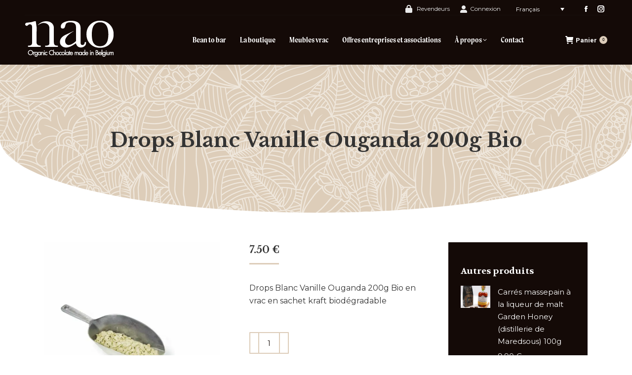

--- FILE ---
content_type: text/html; charset=UTF-8
request_url: https://www.nao.bio/boutique/drops-blanc-vanille-ouganda-200g-bio/
body_size: 29936
content:
<!DOCTYPE html>
<!--[if !(IE 6) | !(IE 7) | !(IE 8)  ]><!-->
<html lang="fr-FR" class="no-js">
<!--<![endif]-->
<head>
	<meta charset="UTF-8" />
				<meta name="viewport" content="width=device-width, initial-scale=1, maximum-scale=1, user-scalable=0"/>
			<meta name="theme-color" content="#ddcdba"/>	<link rel="profile" href="https://gmpg.org/xfn/11" />
	<meta name='robots' content='index, follow, max-image-preview:large, max-snippet:-1, max-video-preview:-1' />
	<style>img:is([sizes="auto" i], [sizes^="auto," i]) { contain-intrinsic-size: 3000px 1500px }</style>
	<link rel="alternate" hreflang="fr" href="https://www.nao.bio/boutique/drops-blanc-vanille-ouganda-200g-bio/" />
<link rel="alternate" hreflang="nl" href="https://www.nao.bio/nl/producten/bio-drops-witchocolade-vanille-uganda-200g/" />
<link rel="alternate" hreflang="en" href="https://www.nao.bio/en/products/organic-drops-white-chocolate-uganda-vanilla-200g/" />
<link rel="alternate" hreflang="x-default" href="https://www.nao.bio/boutique/drops-blanc-vanille-ouganda-200g-bio/" />
<script>window._wca = window._wca || [];</script>

	<!-- This site is optimized with the Yoast SEO plugin v26.8 - https://yoast.com/product/yoast-seo-wordpress/ -->
	<title>Drops Blanc Vanille Ouganda 200g Bio - Nao</title>
	<link rel="canonical" href="https://www.nao.bio/boutique/drops-blanc-vanille-ouganda-200g-bio/" />
	<meta property="og:locale" content="fr_FR" />
	<meta property="og:type" content="article" />
	<meta property="og:title" content="Drops Blanc Vanille Ouganda 200g Bio - Nao" />
	<meta property="og:description" content="Drops Blanc Vanille Ouganda 200g Bio en vrac en sachet kraft biodégradable" />
	<meta property="og:url" content="https://www.nao.bio/boutique/drops-blanc-vanille-ouganda-200g-bio/" />
	<meta property="og:site_name" content="Nao" />
	<meta property="article:modified_time" content="2026-01-06T13:02:43+00:00" />
	<meta property="og:image" content="https://www.nao.bio/wp-content/uploads/2022/09/drops-blanc-st.jpg" />
	<meta property="og:image:width" content="1200" />
	<meta property="og:image:height" content="1200" />
	<meta property="og:image:type" content="image/jpeg" />
	<meta name="twitter:card" content="summary_large_image" />
	<meta name="twitter:label1" content="Durée de lecture estimée" />
	<meta name="twitter:data1" content="1 minute" />
	<script type="application/ld+json" class="yoast-schema-graph">{"@context":"https://schema.org","@graph":[{"@type":"WebPage","@id":"https://www.nao.bio/boutique/drops-blanc-vanille-ouganda-200g-bio/","url":"https://www.nao.bio/boutique/drops-blanc-vanille-ouganda-200g-bio/","name":"Drops Blanc Vanille Ouganda 200g Bio - Nao","isPartOf":{"@id":"https://www.nao.bio/#website"},"primaryImageOfPage":{"@id":"https://www.nao.bio/boutique/drops-blanc-vanille-ouganda-200g-bio/#primaryimage"},"image":{"@id":"https://www.nao.bio/boutique/drops-blanc-vanille-ouganda-200g-bio/#primaryimage"},"thumbnailUrl":"https://www.nao.bio/wp-content/uploads/2022/09/drops-blanc-st.jpg","datePublished":"2024-02-23T08:01:42+00:00","dateModified":"2026-01-06T13:02:43+00:00","breadcrumb":{"@id":"https://www.nao.bio/boutique/drops-blanc-vanille-ouganda-200g-bio/#breadcrumb"},"inLanguage":"fr-FR","potentialAction":[{"@type":"ReadAction","target":["https://www.nao.bio/boutique/drops-blanc-vanille-ouganda-200g-bio/"]}]},{"@type":"ImageObject","inLanguage":"fr-FR","@id":"https://www.nao.bio/boutique/drops-blanc-vanille-ouganda-200g-bio/#primaryimage","url":"https://www.nao.bio/wp-content/uploads/2022/09/drops-blanc-st.jpg","contentUrl":"https://www.nao.bio/wp-content/uploads/2022/09/drops-blanc-st.jpg","width":1200,"height":1200},{"@type":"BreadcrumbList","@id":"https://www.nao.bio/boutique/drops-blanc-vanille-ouganda-200g-bio/#breadcrumb","itemListElement":[{"@type":"ListItem","position":1,"name":"Home","item":"https://www.nao.bio/"},{"@type":"ListItem","position":2,"name":"Artisan chocolatier bio","item":"https://www.nao.bio/boutique/"},{"@type":"ListItem","position":3,"name":"Drops Blanc Vanille Ouganda 200g Bio"}]},{"@type":"WebSite","@id":"https://www.nao.bio/#website","url":"https://www.nao.bio/","name":"Nao","description":"Belgian Chocolate certified organic","potentialAction":[{"@type":"SearchAction","target":{"@type":"EntryPoint","urlTemplate":"https://www.nao.bio/?s={search_term_string}"},"query-input":{"@type":"PropertyValueSpecification","valueRequired":true,"valueName":"search_term_string"}}],"inLanguage":"fr-FR"}]}</script>
	<!-- / Yoast SEO plugin. -->


<link rel='dns-prefetch' href='//stats.wp.com' />
<link rel='dns-prefetch' href='//fonts.googleapis.com' />
<link rel="alternate" type="application/rss+xml" title="Nao &raquo; Flux" href="https://www.nao.bio/feed/" />
<link rel="alternate" type="application/rss+xml" title="Nao &raquo; Flux des commentaires" href="https://www.nao.bio/comments/feed/" />
<script>
window._wpemojiSettings = {"baseUrl":"https:\/\/s.w.org\/images\/core\/emoji\/16.0.1\/72x72\/","ext":".png","svgUrl":"https:\/\/s.w.org\/images\/core\/emoji\/16.0.1\/svg\/","svgExt":".svg","source":{"concatemoji":"https:\/\/www.nao.bio\/wp-includes\/js\/wp-emoji-release.min.js?ver=6.8.3"}};
/*! This file is auto-generated */
!function(s,n){var o,i,e;function c(e){try{var t={supportTests:e,timestamp:(new Date).valueOf()};sessionStorage.setItem(o,JSON.stringify(t))}catch(e){}}function p(e,t,n){e.clearRect(0,0,e.canvas.width,e.canvas.height),e.fillText(t,0,0);var t=new Uint32Array(e.getImageData(0,0,e.canvas.width,e.canvas.height).data),a=(e.clearRect(0,0,e.canvas.width,e.canvas.height),e.fillText(n,0,0),new Uint32Array(e.getImageData(0,0,e.canvas.width,e.canvas.height).data));return t.every(function(e,t){return e===a[t]})}function u(e,t){e.clearRect(0,0,e.canvas.width,e.canvas.height),e.fillText(t,0,0);for(var n=e.getImageData(16,16,1,1),a=0;a<n.data.length;a++)if(0!==n.data[a])return!1;return!0}function f(e,t,n,a){switch(t){case"flag":return n(e,"\ud83c\udff3\ufe0f\u200d\u26a7\ufe0f","\ud83c\udff3\ufe0f\u200b\u26a7\ufe0f")?!1:!n(e,"\ud83c\udde8\ud83c\uddf6","\ud83c\udde8\u200b\ud83c\uddf6")&&!n(e,"\ud83c\udff4\udb40\udc67\udb40\udc62\udb40\udc65\udb40\udc6e\udb40\udc67\udb40\udc7f","\ud83c\udff4\u200b\udb40\udc67\u200b\udb40\udc62\u200b\udb40\udc65\u200b\udb40\udc6e\u200b\udb40\udc67\u200b\udb40\udc7f");case"emoji":return!a(e,"\ud83e\udedf")}return!1}function g(e,t,n,a){var r="undefined"!=typeof WorkerGlobalScope&&self instanceof WorkerGlobalScope?new OffscreenCanvas(300,150):s.createElement("canvas"),o=r.getContext("2d",{willReadFrequently:!0}),i=(o.textBaseline="top",o.font="600 32px Arial",{});return e.forEach(function(e){i[e]=t(o,e,n,a)}),i}function t(e){var t=s.createElement("script");t.src=e,t.defer=!0,s.head.appendChild(t)}"undefined"!=typeof Promise&&(o="wpEmojiSettingsSupports",i=["flag","emoji"],n.supports={everything:!0,everythingExceptFlag:!0},e=new Promise(function(e){s.addEventListener("DOMContentLoaded",e,{once:!0})}),new Promise(function(t){var n=function(){try{var e=JSON.parse(sessionStorage.getItem(o));if("object"==typeof e&&"number"==typeof e.timestamp&&(new Date).valueOf()<e.timestamp+604800&&"object"==typeof e.supportTests)return e.supportTests}catch(e){}return null}();if(!n){if("undefined"!=typeof Worker&&"undefined"!=typeof OffscreenCanvas&&"undefined"!=typeof URL&&URL.createObjectURL&&"undefined"!=typeof Blob)try{var e="postMessage("+g.toString()+"("+[JSON.stringify(i),f.toString(),p.toString(),u.toString()].join(",")+"));",a=new Blob([e],{type:"text/javascript"}),r=new Worker(URL.createObjectURL(a),{name:"wpTestEmojiSupports"});return void(r.onmessage=function(e){c(n=e.data),r.terminate(),t(n)})}catch(e){}c(n=g(i,f,p,u))}t(n)}).then(function(e){for(var t in e)n.supports[t]=e[t],n.supports.everything=n.supports.everything&&n.supports[t],"flag"!==t&&(n.supports.everythingExceptFlag=n.supports.everythingExceptFlag&&n.supports[t]);n.supports.everythingExceptFlag=n.supports.everythingExceptFlag&&!n.supports.flag,n.DOMReady=!1,n.readyCallback=function(){n.DOMReady=!0}}).then(function(){return e}).then(function(){var e;n.supports.everything||(n.readyCallback(),(e=n.source||{}).concatemoji?t(e.concatemoji):e.wpemoji&&e.twemoji&&(t(e.twemoji),t(e.wpemoji)))}))}((window,document),window._wpemojiSettings);
</script>
<link rel='stylesheet' id='berocket_aapf_widget-style-css' href='https://www.nao.bio/wp-content/plugins/woocommerce-ajax-filters/assets/frontend/css/fullmain.min.css?ver=1.6.9.3' media='all' />
<style id='wp-emoji-styles-inline-css'>

	img.wp-smiley, img.emoji {
		display: inline !important;
		border: none !important;
		box-shadow: none !important;
		height: 1em !important;
		width: 1em !important;
		margin: 0 0.07em !important;
		vertical-align: -0.1em !important;
		background: none !important;
		padding: 0 !important;
	}
</style>
<style id='classic-theme-styles-inline-css'>
/*! This file is auto-generated */
.wp-block-button__link{color:#fff;background-color:#32373c;border-radius:9999px;box-shadow:none;text-decoration:none;padding:calc(.667em + 2px) calc(1.333em + 2px);font-size:1.125em}.wp-block-file__button{background:#32373c;color:#fff;text-decoration:none}
</style>
<link rel='stylesheet' id='mediaelement-css' href='https://www.nao.bio/wp-includes/js/mediaelement/mediaelementplayer-legacy.min.css?ver=4.2.17' media='all' />
<link rel='stylesheet' id='wp-mediaelement-css' href='https://www.nao.bio/wp-includes/js/mediaelement/wp-mediaelement.min.css?ver=6.8.3' media='all' />
<style id='jetpack-sharing-buttons-style-inline-css'>
.jetpack-sharing-buttons__services-list{display:flex;flex-direction:row;flex-wrap:wrap;gap:0;list-style-type:none;margin:5px;padding:0}.jetpack-sharing-buttons__services-list.has-small-icon-size{font-size:12px}.jetpack-sharing-buttons__services-list.has-normal-icon-size{font-size:16px}.jetpack-sharing-buttons__services-list.has-large-icon-size{font-size:24px}.jetpack-sharing-buttons__services-list.has-huge-icon-size{font-size:36px}@media print{.jetpack-sharing-buttons__services-list{display:none!important}}.editor-styles-wrapper .wp-block-jetpack-sharing-buttons{gap:0;padding-inline-start:0}ul.jetpack-sharing-buttons__services-list.has-background{padding:1.25em 2.375em}
</style>
<style id='global-styles-inline-css'>
:root{--wp--preset--aspect-ratio--square: 1;--wp--preset--aspect-ratio--4-3: 4/3;--wp--preset--aspect-ratio--3-4: 3/4;--wp--preset--aspect-ratio--3-2: 3/2;--wp--preset--aspect-ratio--2-3: 2/3;--wp--preset--aspect-ratio--16-9: 16/9;--wp--preset--aspect-ratio--9-16: 9/16;--wp--preset--color--black: #000000;--wp--preset--color--cyan-bluish-gray: #abb8c3;--wp--preset--color--white: #FFF;--wp--preset--color--pale-pink: #f78da7;--wp--preset--color--vivid-red: #cf2e2e;--wp--preset--color--luminous-vivid-orange: #ff6900;--wp--preset--color--luminous-vivid-amber: #fcb900;--wp--preset--color--light-green-cyan: #7bdcb5;--wp--preset--color--vivid-green-cyan: #00d084;--wp--preset--color--pale-cyan-blue: #8ed1fc;--wp--preset--color--vivid-cyan-blue: #0693e3;--wp--preset--color--vivid-purple: #9b51e0;--wp--preset--color--accent: #ddcdba;--wp--preset--color--dark-gray: #111;--wp--preset--color--light-gray: #767676;--wp--preset--gradient--vivid-cyan-blue-to-vivid-purple: linear-gradient(135deg,rgba(6,147,227,1) 0%,rgb(155,81,224) 100%);--wp--preset--gradient--light-green-cyan-to-vivid-green-cyan: linear-gradient(135deg,rgb(122,220,180) 0%,rgb(0,208,130) 100%);--wp--preset--gradient--luminous-vivid-amber-to-luminous-vivid-orange: linear-gradient(135deg,rgba(252,185,0,1) 0%,rgba(255,105,0,1) 100%);--wp--preset--gradient--luminous-vivid-orange-to-vivid-red: linear-gradient(135deg,rgba(255,105,0,1) 0%,rgb(207,46,46) 100%);--wp--preset--gradient--very-light-gray-to-cyan-bluish-gray: linear-gradient(135deg,rgb(238,238,238) 0%,rgb(169,184,195) 100%);--wp--preset--gradient--cool-to-warm-spectrum: linear-gradient(135deg,rgb(74,234,220) 0%,rgb(151,120,209) 20%,rgb(207,42,186) 40%,rgb(238,44,130) 60%,rgb(251,105,98) 80%,rgb(254,248,76) 100%);--wp--preset--gradient--blush-light-purple: linear-gradient(135deg,rgb(255,206,236) 0%,rgb(152,150,240) 100%);--wp--preset--gradient--blush-bordeaux: linear-gradient(135deg,rgb(254,205,165) 0%,rgb(254,45,45) 50%,rgb(107,0,62) 100%);--wp--preset--gradient--luminous-dusk: linear-gradient(135deg,rgb(255,203,112) 0%,rgb(199,81,192) 50%,rgb(65,88,208) 100%);--wp--preset--gradient--pale-ocean: linear-gradient(135deg,rgb(255,245,203) 0%,rgb(182,227,212) 50%,rgb(51,167,181) 100%);--wp--preset--gradient--electric-grass: linear-gradient(135deg,rgb(202,248,128) 0%,rgb(113,206,126) 100%);--wp--preset--gradient--midnight: linear-gradient(135deg,rgb(2,3,129) 0%,rgb(40,116,252) 100%);--wp--preset--font-size--small: 13px;--wp--preset--font-size--medium: 20px;--wp--preset--font-size--large: 36px;--wp--preset--font-size--x-large: 42px;--wp--preset--spacing--20: 0.44rem;--wp--preset--spacing--30: 0.67rem;--wp--preset--spacing--40: 1rem;--wp--preset--spacing--50: 1.5rem;--wp--preset--spacing--60: 2.25rem;--wp--preset--spacing--70: 3.38rem;--wp--preset--spacing--80: 5.06rem;--wp--preset--shadow--natural: 6px 6px 9px rgba(0, 0, 0, 0.2);--wp--preset--shadow--deep: 12px 12px 50px rgba(0, 0, 0, 0.4);--wp--preset--shadow--sharp: 6px 6px 0px rgba(0, 0, 0, 0.2);--wp--preset--shadow--outlined: 6px 6px 0px -3px rgba(255, 255, 255, 1), 6px 6px rgba(0, 0, 0, 1);--wp--preset--shadow--crisp: 6px 6px 0px rgba(0, 0, 0, 1);}:where(.is-layout-flex){gap: 0.5em;}:where(.is-layout-grid){gap: 0.5em;}body .is-layout-flex{display: flex;}.is-layout-flex{flex-wrap: wrap;align-items: center;}.is-layout-flex > :is(*, div){margin: 0;}body .is-layout-grid{display: grid;}.is-layout-grid > :is(*, div){margin: 0;}:where(.wp-block-columns.is-layout-flex){gap: 2em;}:where(.wp-block-columns.is-layout-grid){gap: 2em;}:where(.wp-block-post-template.is-layout-flex){gap: 1.25em;}:where(.wp-block-post-template.is-layout-grid){gap: 1.25em;}.has-black-color{color: var(--wp--preset--color--black) !important;}.has-cyan-bluish-gray-color{color: var(--wp--preset--color--cyan-bluish-gray) !important;}.has-white-color{color: var(--wp--preset--color--white) !important;}.has-pale-pink-color{color: var(--wp--preset--color--pale-pink) !important;}.has-vivid-red-color{color: var(--wp--preset--color--vivid-red) !important;}.has-luminous-vivid-orange-color{color: var(--wp--preset--color--luminous-vivid-orange) !important;}.has-luminous-vivid-amber-color{color: var(--wp--preset--color--luminous-vivid-amber) !important;}.has-light-green-cyan-color{color: var(--wp--preset--color--light-green-cyan) !important;}.has-vivid-green-cyan-color{color: var(--wp--preset--color--vivid-green-cyan) !important;}.has-pale-cyan-blue-color{color: var(--wp--preset--color--pale-cyan-blue) !important;}.has-vivid-cyan-blue-color{color: var(--wp--preset--color--vivid-cyan-blue) !important;}.has-vivid-purple-color{color: var(--wp--preset--color--vivid-purple) !important;}.has-black-background-color{background-color: var(--wp--preset--color--black) !important;}.has-cyan-bluish-gray-background-color{background-color: var(--wp--preset--color--cyan-bluish-gray) !important;}.has-white-background-color{background-color: var(--wp--preset--color--white) !important;}.has-pale-pink-background-color{background-color: var(--wp--preset--color--pale-pink) !important;}.has-vivid-red-background-color{background-color: var(--wp--preset--color--vivid-red) !important;}.has-luminous-vivid-orange-background-color{background-color: var(--wp--preset--color--luminous-vivid-orange) !important;}.has-luminous-vivid-amber-background-color{background-color: var(--wp--preset--color--luminous-vivid-amber) !important;}.has-light-green-cyan-background-color{background-color: var(--wp--preset--color--light-green-cyan) !important;}.has-vivid-green-cyan-background-color{background-color: var(--wp--preset--color--vivid-green-cyan) !important;}.has-pale-cyan-blue-background-color{background-color: var(--wp--preset--color--pale-cyan-blue) !important;}.has-vivid-cyan-blue-background-color{background-color: var(--wp--preset--color--vivid-cyan-blue) !important;}.has-vivid-purple-background-color{background-color: var(--wp--preset--color--vivid-purple) !important;}.has-black-border-color{border-color: var(--wp--preset--color--black) !important;}.has-cyan-bluish-gray-border-color{border-color: var(--wp--preset--color--cyan-bluish-gray) !important;}.has-white-border-color{border-color: var(--wp--preset--color--white) !important;}.has-pale-pink-border-color{border-color: var(--wp--preset--color--pale-pink) !important;}.has-vivid-red-border-color{border-color: var(--wp--preset--color--vivid-red) !important;}.has-luminous-vivid-orange-border-color{border-color: var(--wp--preset--color--luminous-vivid-orange) !important;}.has-luminous-vivid-amber-border-color{border-color: var(--wp--preset--color--luminous-vivid-amber) !important;}.has-light-green-cyan-border-color{border-color: var(--wp--preset--color--light-green-cyan) !important;}.has-vivid-green-cyan-border-color{border-color: var(--wp--preset--color--vivid-green-cyan) !important;}.has-pale-cyan-blue-border-color{border-color: var(--wp--preset--color--pale-cyan-blue) !important;}.has-vivid-cyan-blue-border-color{border-color: var(--wp--preset--color--vivid-cyan-blue) !important;}.has-vivid-purple-border-color{border-color: var(--wp--preset--color--vivid-purple) !important;}.has-vivid-cyan-blue-to-vivid-purple-gradient-background{background: var(--wp--preset--gradient--vivid-cyan-blue-to-vivid-purple) !important;}.has-light-green-cyan-to-vivid-green-cyan-gradient-background{background: var(--wp--preset--gradient--light-green-cyan-to-vivid-green-cyan) !important;}.has-luminous-vivid-amber-to-luminous-vivid-orange-gradient-background{background: var(--wp--preset--gradient--luminous-vivid-amber-to-luminous-vivid-orange) !important;}.has-luminous-vivid-orange-to-vivid-red-gradient-background{background: var(--wp--preset--gradient--luminous-vivid-orange-to-vivid-red) !important;}.has-very-light-gray-to-cyan-bluish-gray-gradient-background{background: var(--wp--preset--gradient--very-light-gray-to-cyan-bluish-gray) !important;}.has-cool-to-warm-spectrum-gradient-background{background: var(--wp--preset--gradient--cool-to-warm-spectrum) !important;}.has-blush-light-purple-gradient-background{background: var(--wp--preset--gradient--blush-light-purple) !important;}.has-blush-bordeaux-gradient-background{background: var(--wp--preset--gradient--blush-bordeaux) !important;}.has-luminous-dusk-gradient-background{background: var(--wp--preset--gradient--luminous-dusk) !important;}.has-pale-ocean-gradient-background{background: var(--wp--preset--gradient--pale-ocean) !important;}.has-electric-grass-gradient-background{background: var(--wp--preset--gradient--electric-grass) !important;}.has-midnight-gradient-background{background: var(--wp--preset--gradient--midnight) !important;}.has-small-font-size{font-size: var(--wp--preset--font-size--small) !important;}.has-medium-font-size{font-size: var(--wp--preset--font-size--medium) !important;}.has-large-font-size{font-size: var(--wp--preset--font-size--large) !important;}.has-x-large-font-size{font-size: var(--wp--preset--font-size--x-large) !important;}
:where(.wp-block-post-template.is-layout-flex){gap: 1.25em;}:where(.wp-block-post-template.is-layout-grid){gap: 1.25em;}
:where(.wp-block-columns.is-layout-flex){gap: 2em;}:where(.wp-block-columns.is-layout-grid){gap: 2em;}
:root :where(.wp-block-pullquote){font-size: 1.5em;line-height: 1.6;}
</style>
<link rel='stylesheet' id='contact-form-7-css' href='https://www.nao.bio/wp-content/plugins/contact-form-7/includes/css/styles.css?ver=6.1.2' media='all' />
<link rel='stylesheet' id='photoswipe-css' href='https://www.nao.bio/wp-content/plugins/woocommerce/assets/css/photoswipe/photoswipe.min.css?ver=10.2.3' media='all' />
<link rel='stylesheet' id='photoswipe-default-skin-css' href='https://www.nao.bio/wp-content/plugins/woocommerce/assets/css/photoswipe/default-skin/default-skin.min.css?ver=10.2.3' media='all' />
<style id='woocommerce-inline-inline-css'>
.woocommerce form .form-row .required { visibility: visible; }
</style>
<link rel='stylesheet' id='wpsl-styles-css' href='https://www.nao.bio/wp-content/plugins/wp-store-locator/css/styles.min.css?ver=2.2.261' media='all' />
<link rel='stylesheet' id='wpml-legacy-dropdown-0-css' href='https://www.nao.bio/wp-content/plugins/sitepress-multilingual-cms/templates/language-switchers/legacy-dropdown/style.min.css?ver=1' media='all' />
<style id='wpml-legacy-dropdown-0-inline-css'>
.wpml-ls-statics-shortcode_actions{background-color:#140a07;}.wpml-ls-statics-shortcode_actions, .wpml-ls-statics-shortcode_actions .wpml-ls-sub-menu, .wpml-ls-statics-shortcode_actions a {border-color:#140a07;}.wpml-ls-statics-shortcode_actions a, .wpml-ls-statics-shortcode_actions .wpml-ls-sub-menu a, .wpml-ls-statics-shortcode_actions .wpml-ls-sub-menu a:link, .wpml-ls-statics-shortcode_actions li:not(.wpml-ls-current-language) .wpml-ls-link, .wpml-ls-statics-shortcode_actions li:not(.wpml-ls-current-language) .wpml-ls-link:link {color:#ffffff;background-color:#140a07;}.wpml-ls-statics-shortcode_actions .wpml-ls-sub-menu a:hover,.wpml-ls-statics-shortcode_actions .wpml-ls-sub-menu a:focus, .wpml-ls-statics-shortcode_actions .wpml-ls-sub-menu a:link:hover, .wpml-ls-statics-shortcode_actions .wpml-ls-sub-menu a:link:focus {color:#ffffff;background-color:#140a07;}.wpml-ls-statics-shortcode_actions .wpml-ls-current-language > a {color:#ffffff;background-color:#140a07;}.wpml-ls-statics-shortcode_actions .wpml-ls-current-language:hover>a, .wpml-ls-statics-shortcode_actions .wpml-ls-current-language>a:focus {color:#ffffff;background-color:#140a07;}
</style>
<link rel='stylesheet' id='brands-styles-css' href='https://www.nao.bio/wp-content/plugins/woocommerce/assets/css/brands.css?ver=10.2.3' media='all' />
<link rel='stylesheet' id='the7-font-css' href='https://www.nao.bio/wp-content/themes/dt-the7/fonts/icomoon-the7-font/icomoon-the7-font.min.css?ver=12.10.0.1' media='all' />
<link rel='stylesheet' id='the7-awesome-fonts-css' href='https://www.nao.bio/wp-content/themes/dt-the7/fonts/FontAwesome/css/all.min.css?ver=12.10.0.1' media='all' />
<link rel='stylesheet' id='the7-awesome-fonts-back-css' href='https://www.nao.bio/wp-content/themes/dt-the7/fonts/FontAwesome/back-compat.min.css?ver=12.10.0.1' media='all' />
<link rel='stylesheet' id='the7-Defaults-css' href='https://www.nao.bio/wp-content/uploads/smile_fonts/Defaults/Defaults.css?ver=6.8.3' media='all' />
<link rel='stylesheet' id='dt-web-fonts-css' href='https://fonts.googleapis.com/css?family=Roboto:400,600,700%7CRoboto+Condensed:400,600,700%7CMontserrat:400,500,600,700,normal%7CLibre+Baskerville:400,600,700%7CVolkhov:400,600,700' media='all' />
<link rel='stylesheet' id='dt-main-css' href='https://www.nao.bio/wp-content/themes/dt-the7/css/main.min.css?ver=12.10.0.1' media='all' />
<style id='dt-main-inline-css'>
body #load {
  display: block;
  height: 100%;
  overflow: hidden;
  position: fixed;
  width: 100%;
  z-index: 9901;
  opacity: 1;
  visibility: visible;
  transition: all .35s ease-out;
}
.load-wrap {
  width: 100%;
  height: 100%;
  background-position: center center;
  background-repeat: no-repeat;
  text-align: center;
  display: -ms-flexbox;
  display: -ms-flex;
  display: flex;
  -ms-align-items: center;
  -ms-flex-align: center;
  align-items: center;
  -ms-flex-flow: column wrap;
  flex-flow: column wrap;
  -ms-flex-pack: center;
  -ms-justify-content: center;
  justify-content: center;
}
.load-wrap > svg {
  position: absolute;
  top: 50%;
  left: 50%;
  transform: translate(-50%,-50%);
}
#load {
  background: var(--the7-elementor-beautiful-loading-bg,#000000);
  --the7-beautiful-spinner-color2: var(--the7-beautiful-spinner-color,#ddcdb9);
}

</style>
<link rel='stylesheet' id='the7-custom-scrollbar-css' href='https://www.nao.bio/wp-content/themes/dt-the7/lib/custom-scrollbar/custom-scrollbar.min.css?ver=12.10.0.1' media='all' />
<link rel='stylesheet' id='the7-wpbakery-css' href='https://www.nao.bio/wp-content/themes/dt-the7/css/wpbakery.min.css?ver=12.10.0.1' media='all' />
<link rel='stylesheet' id='the7-core-css' href='https://www.nao.bio/wp-content/plugins/dt-the7-core/assets/css/post-type.min.css?ver=2.7.12' media='all' />
<link rel='stylesheet' id='the7-css-vars-css' href='https://www.nao.bio/wp-content/uploads/the7-css/css-vars.css?ver=1fd0b3face6f' media='all' />
<link rel='stylesheet' id='dt-custom-css' href='https://www.nao.bio/wp-content/uploads/the7-css/custom.css?ver=1fd0b3face6f' media='all' />
<link rel='stylesheet' id='wc-dt-custom-css' href='https://www.nao.bio/wp-content/uploads/the7-css/compatibility/wc-dt-custom.css?ver=1fd0b3face6f' media='all' />
<link rel='stylesheet' id='dt-media-css' href='https://www.nao.bio/wp-content/uploads/the7-css/media.css?ver=1fd0b3face6f' media='all' />
<link rel='stylesheet' id='the7-mega-menu-css' href='https://www.nao.bio/wp-content/uploads/the7-css/mega-menu.css?ver=1fd0b3face6f' media='all' />
<link rel='stylesheet' id='the7-elements-css' href='https://www.nao.bio/wp-content/uploads/the7-css/post-type-dynamic.css?ver=1fd0b3face6f' media='all' />
<link rel='stylesheet' id='style-css' href='https://www.nao.bio/wp-content/themes/dt-the7-child/style.css?ver=12.10.0.1' media='all' />
<script src="https://www.nao.bio/wp-includes/js/jquery/jquery.min.js?ver=3.7.1" id="jquery-core-js"></script>
<script src="https://www.nao.bio/wp-includes/js/jquery/jquery-migrate.min.js?ver=3.4.1" id="jquery-migrate-js"></script>
<script id="wpml-cookie-js-extra">
var wpml_cookies = {"wp-wpml_current_language":{"value":"fr","expires":1,"path":"\/"}};
var wpml_cookies = {"wp-wpml_current_language":{"value":"fr","expires":1,"path":"\/"}};
</script>
<script src="https://www.nao.bio/wp-content/plugins/sitepress-multilingual-cms/res/js/cookies/language-cookie.js?ver=482900" id="wpml-cookie-js" defer data-wp-strategy="defer"></script>
<script src="https://www.nao.bio/wp-content/plugins/woocommerce/assets/js/jquery-blockui/jquery.blockUI.min.js?ver=2.7.0-wc.10.2.3" id="jquery-blockui-js" data-wp-strategy="defer"></script>
<script id="wc-add-to-cart-js-extra">
var wc_add_to_cart_params = {"ajax_url":"\/wp-admin\/admin-ajax.php","wc_ajax_url":"\/?wc-ajax=%%endpoint%%","i18n_view_cart":"Voir le panier","cart_url":"https:\/\/www.nao.bio\/panier\/","is_cart":"","cart_redirect_after_add":"yes"};
</script>
<script src="https://www.nao.bio/wp-content/plugins/woocommerce/assets/js/frontend/add-to-cart.min.js?ver=10.2.3" id="wc-add-to-cart-js" data-wp-strategy="defer"></script>
<script src="https://www.nao.bio/wp-content/plugins/woocommerce/assets/js/flexslider/jquery.flexslider.min.js?ver=2.7.2-wc.10.2.3" id="flexslider-js" defer data-wp-strategy="defer"></script>
<script src="https://www.nao.bio/wp-content/plugins/woocommerce/assets/js/photoswipe/photoswipe.min.js?ver=4.1.1-wc.10.2.3" id="photoswipe-js" defer data-wp-strategy="defer"></script>
<script src="https://www.nao.bio/wp-content/plugins/woocommerce/assets/js/photoswipe/photoswipe-ui-default.min.js?ver=4.1.1-wc.10.2.3" id="photoswipe-ui-default-js" defer data-wp-strategy="defer"></script>
<script id="wc-single-product-js-extra">
var wc_single_product_params = {"i18n_required_rating_text":"Veuillez s\u00e9lectionner une note","i18n_rating_options":["1\u00a0\u00e9toile sur 5","2\u00a0\u00e9toiles sur 5","3\u00a0\u00e9toiles sur 5","4\u00a0\u00e9toiles sur 5","5\u00a0\u00e9toiles sur 5"],"i18n_product_gallery_trigger_text":"Voir la galerie d\u2019images en plein \u00e9cran","review_rating_required":"yes","flexslider":{"rtl":false,"animation":"slide","smoothHeight":true,"directionNav":false,"controlNav":"thumbnails","slideshow":false,"animationSpeed":500,"animationLoop":false,"allowOneSlide":false},"zoom_enabled":"","zoom_options":[],"photoswipe_enabled":"1","photoswipe_options":{"shareEl":false,"closeOnScroll":false,"history":false,"hideAnimationDuration":0,"showAnimationDuration":0},"flexslider_enabled":"1"};
</script>
<script src="https://www.nao.bio/wp-content/plugins/woocommerce/assets/js/frontend/single-product.min.js?ver=10.2.3" id="wc-single-product-js" defer data-wp-strategy="defer"></script>
<script src="https://www.nao.bio/wp-content/plugins/woocommerce/assets/js/js-cookie/js.cookie.min.js?ver=2.1.4-wc.10.2.3" id="js-cookie-js" defer data-wp-strategy="defer"></script>
<script id="woocommerce-js-extra">
var woocommerce_params = {"ajax_url":"\/wp-admin\/admin-ajax.php","wc_ajax_url":"\/?wc-ajax=%%endpoint%%","i18n_password_show":"Afficher le mot de passe","i18n_password_hide":"Masquer le mot de passe"};
</script>
<script src="https://www.nao.bio/wp-content/plugins/woocommerce/assets/js/frontend/woocommerce.min.js?ver=10.2.3" id="woocommerce-js" defer data-wp-strategy="defer"></script>
<script src="https://www.nao.bio/wp-content/plugins/sitepress-multilingual-cms/templates/language-switchers/legacy-dropdown/script.min.js?ver=1" id="wpml-legacy-dropdown-0-js"></script>
<script src="https://www.nao.bio/wp-content/plugins/js_composer/assets/js/vendors/woocommerce-add-to-cart.js?ver=8.6.1" id="vc_woocommerce-add-to-cart-js-js"></script>
<script src="https://stats.wp.com/s-202604.js" id="woocommerce-analytics-js" defer data-wp-strategy="defer"></script>
<script id="dt-above-fold-js-extra">
var dtLocal = {"themeUrl":"https:\/\/www.nao.bio\/wp-content\/themes\/dt-the7","passText":"Pour voir ce contenu, entrer le mots de passe:","moreButtonText":{"loading":"Chargement...","loadMore":"Charger plus"},"postID":"10305","ajaxurl":"https:\/\/www.nao.bio\/wp-admin\/admin-ajax.php","REST":{"baseUrl":"https:\/\/www.nao.bio\/wp-json\/the7\/v1","endpoints":{"sendMail":"\/send-mail"}},"contactMessages":{"required":"One or more fields have an error. Please check and try again.","terms":"Please accept the privacy policy.","fillTheCaptchaError":"Please, fill the captcha."},"captchaSiteKey":"","ajaxNonce":"9ae1e11b37","pageData":"","themeSettings":{"smoothScroll":"off","lazyLoading":false,"desktopHeader":{"height":60},"ToggleCaptionEnabled":"disabled","ToggleCaption":"Navigation","floatingHeader":{"showAfter":140,"showMenu":true,"height":60,"logo":{"showLogo":true,"html":"<img class=\" preload-me\" src=\"https:\/\/www.nao.bio\/wp-content\/uploads\/2024\/05\/nao-180.png\" srcset=\"https:\/\/www.nao.bio\/wp-content\/uploads\/2024\/05\/nao-180.png 180w, https:\/\/www.nao.bio\/wp-content\/uploads\/2024\/05\/nao-360.png 360w\" width=\"180\" height=\"75\"   sizes=\"180px\" alt=\"Nao\" \/>","url":"https:\/\/www.nao.bio\/"}},"topLine":{"floatingTopLine":{"logo":{"showLogo":false,"html":""}}},"mobileHeader":{"firstSwitchPoint":1270,"secondSwitchPoint":778,"firstSwitchPointHeight":80,"secondSwitchPointHeight":60,"mobileToggleCaptionEnabled":"disabled","mobileToggleCaption":"Menu"},"stickyMobileHeaderFirstSwitch":{"logo":{"html":"<img class=\" preload-me\" src=\"https:\/\/www.nao.bio\/wp-content\/uploads\/2024\/05\/nao-180.png\" srcset=\"https:\/\/www.nao.bio\/wp-content\/uploads\/2024\/05\/nao-180.png 180w, https:\/\/www.nao.bio\/wp-content\/uploads\/2024\/05\/nao-360.png 360w\" width=\"180\" height=\"75\"   sizes=\"180px\" alt=\"Nao\" \/>"}},"stickyMobileHeaderSecondSwitch":{"logo":{"html":"<img class=\" preload-me\" src=\"https:\/\/www.nao.bio\/wp-content\/uploads\/2022\/02\/nao-100.png\" srcset=\"https:\/\/www.nao.bio\/wp-content\/uploads\/2022\/02\/nao-100.png 100w, https:\/\/www.nao.bio\/wp-content\/uploads\/2022\/02\/nao-200.png 200w\" width=\"100\" height=\"35\"   sizes=\"100px\" alt=\"Nao\" \/>"}},"sidebar":{"switchPoint":990},"boxedWidth":"1340px"},"VCMobileScreenWidth":"768","wcCartFragmentHash":"252b94c994427872697c52eb30661634"};
var dtShare = {"shareButtonText":{"facebook":"Share on Facebook","twitter":"Share on X","pinterest":"Pin it","linkedin":"Share on Linkedin","whatsapp":"Share on Whatsapp"},"overlayOpacity":"85"};
</script>
<script src="https://www.nao.bio/wp-content/themes/dt-the7/js/above-the-fold.min.js?ver=12.10.0.1" id="dt-above-fold-js"></script>
<script src="https://www.nao.bio/wp-content/themes/dt-the7/js/compatibility/woocommerce/woocommerce.min.js?ver=12.10.0.1" id="dt-woocommerce-js"></script>
<script></script><link rel="https://api.w.org/" href="https://www.nao.bio/wp-json/" /><link rel="alternate" title="JSON" type="application/json" href="https://www.nao.bio/wp-json/wp/v2/product/10305" /><link rel="EditURI" type="application/rsd+xml" title="RSD" href="https://www.nao.bio/xmlrpc.php?rsd" />
<link rel='shortlink' href='https://www.nao.bio/?p=10305' />
<link rel="alternate" title="oEmbed (JSON)" type="application/json+oembed" href="https://www.nao.bio/wp-json/oembed/1.0/embed?url=https%3A%2F%2Fwww.nao.bio%2Fboutique%2Fdrops-blanc-vanille-ouganda-200g-bio%2F" />
<link rel="alternate" title="oEmbed (XML)" type="text/xml+oembed" href="https://www.nao.bio/wp-json/oembed/1.0/embed?url=https%3A%2F%2Fwww.nao.bio%2Fboutique%2Fdrops-blanc-vanille-ouganda-200g-bio%2F&#038;format=xml" />
<meta name="generator" content="WPML ver:4.8.2 stt:38,1,4;" />
			<style>
				.cpb_product_boxes_custom .cpb-boxes .cpb-inner {
					background: #000000;border: 1px solid #dd9933;				}
									.cpb_product_boxes_custom .cpb-items .cpb-inner:hover .cpb-item-image:before {
						background-image: url(https://www.nao.bio/wp-content/plugins/custom-product-boxes/assets/images/add-icon-white.png) !important;
					}
					.cpb_product_boxes_custom .cpb-items .cpb-inner.cpb-outofstock .cpb-item-image:before {
						background-image: unset !important;
					}
					.cpb_product_boxes_custom .cpb-boxes .cpb-inner:hover:before {
						background-image: url(https://www.nao.bio/wp-content/plugins/custom-product-boxes/assets/images/remove-icon-white.png) !important;
					}
					.cpb_product_boxes_custom .cpb-boxes .cpb-inner:hover:empty:before {
						background-image: none !important;
					}
									</style>
			<style></style>	<style>img#wpstats{display:none}</style>
			<noscript><style>.woocommerce-product-gallery{ opacity: 1 !important; }</style></noscript>
	<meta name="generator" content="Powered by WPBakery Page Builder - drag and drop page builder for WordPress."/>
<script type="text/javascript" id="the7-loader-script">
document.addEventListener("DOMContentLoaded", function(event) {
	var load = document.getElementById("load");
	if(!load.classList.contains('loader-removed')){
		var removeLoading = setTimeout(function() {
			load.className += " loader-removed";
		}, 300);
	}
});
</script>
		<link rel="icon" href="https://www.nao.bio/wp-content/uploads/2018/04/fav-16.png" type="image/png" sizes="16x16"/><link rel="icon" href="https://www.nao.bio/wp-content/uploads/2018/04/fav-32.png" type="image/png" sizes="32x32"/>		<style id="wp-custom-css">
			div#cpb-error-message, div#cpb-success-message{
	width:100%;	
	top:auto;
    bottom: 0;
	left:0;
	right:0;
	border-radius:0;
	text-align:center;
	}

.cpb_product_boxes_custom .product_title h1{
	display:none;
}

.cpb_category_filters_wrap .cpb_category_filters_item{
	margin:10px 15px;
	font-size:12px;
	display:inline-block;
	border-bottom:1px solid #ddcdba;
	padding:5px 8px;
}

.cpb-box-cat-filter{
	position:relative;
	top:2px;
	margin-right:5px;
}

.cpb_product_boxes_custom .cpb-items .cpb-inner:hover .cpb-item-image:before{
	background-position: center 50%;
}

.cpb-custom-product-boxes-items 

.cpb-caption a{
	  font-family: moret, serif;
    font-weight: 600;
    font-style: normal;
	font-size:18px;
	line-height:28px;
	text-decoration:none;
}

.cpb-custom-product-boxes-items .cpb-item-image{
	max-width:300px;
}

.cpb-custom-product-boxes-items .cpb-caption a:hover{
	color:#ddcdba;
}

.cpb-extras .quantity.buttons_added input.qty.text{
	
    vertical-align: middle;
    width: 40px;
    padding: 0;
    text-align: center;
    min-height: 100%;
    -webkit-appearance: none;
    -moz-appearance: textfield;
    appearance: textfield;
    box-shadow: none;
}

.cpb_product_boxes_custom .cpb-boxes .cpb-col-2{
	width:250px;
	height:250px;
  
}

.cpb_product_boxes_custom .cpb-boxes .cpb-inner{
	background:#140A07;
	border:none;
}

.cpb_product_boxes_custom .cpb-boxes .cpb-inner img{
	max-width:100%;
  max-height:100%;
	position:relative;
	top:50%;
	transform:translate(0,-50%);
}

.cpb-extras p.price{
	margin:10px 0 40px 0;
}

.price.cpb_bundle .cpb_totals_text{
	display:none;
}

.price.cpb_bundle .cpb_bundle_price{
	font:var(--the7-h4-font);
	padding:0 0 20px 0;
	border-bottom:3px solid #ddcdba;
}

.product form.cart .button#cpb-load-more-btn{
	background:none;
	border:2px solid #ddcdba;
	font-size:16px;
	font-weight:400;
}

.cpb-col-right .quantity.buttons_added{
	display:none;
}		</style>
		<noscript><style> .wpb_animate_when_almost_visible { opacity: 1; }</style></noscript>
<!-- Google Tag Manager -->
<script>(function(w,d,s,l,i){w[l]=w[l]||[];w[l].push({'gtm.start':
new Date().getTime(),event:'gtm.js'});var f=d.getElementsByTagName(s)[0],
j=d.createElement(s),dl=l!='dataLayer'?'&l='+l:'';j.async=true;j.src=
'https://www.googletagmanager.com/gtm.js?id='+i+dl;f.parentNode.insertBefore(j,f);
})(window,document,'script','dataLayer','GTM-W64LJBZ');</script>
<!-- End Google Tag Manager -->
<script>
document.addEventListener( 'wpcf7mailsent', function( event ) {
if ( '815' == event.detail.contactFormId ) {
location = 'https://www.nao.bio/en/confirmation/';
} else if ( '814' == event.detail.contactFormId ) {
location = 'https://www.nao.bio/nl/bevestiging/';
} else {
location = 'https://www.nao.bio/confirmation/';
}
}, false );
</script><style id='the7-custom-inline-css' type='text/css'>
@import url("https://use.typekit.net/vpr5gva.css");

h1, h2, h3, h4, h5, h6, .h1-size, .h2-size, .h3-size, .h4-size, .related-product .product-title, .woocom-list-content .entry-title, #main .entry-title, #main .blog-shortcode .entry-title, .dt-btn, .main-nav > li:not(.wpml-ls-item) > a .menu-text, .microwidget-btn>span{
	font-family: moret,serif;
	font-weight: 600;
	font-style: normal;
}
.project-slider .images-container {
text-align: center;
}
.project-slider .images-container img {
max-width: 600px;
}
.single .project-slider {
margin-bottom: 20px;
}
.custom-zindex{
	position:relative;
	z-index:10;
}
.mini-wpml{
	max-width:120px;
}
#page .page-title{
	-webkit-border-radius: 0 0 50% 50%;
	border-radius: 0 0 50% 50%;
}
#main .post-thumbnail a, #main .post-thumbnail img, #main .custom-content .ult-content-box, #main .custom-content .ult-content-box:before{
	border-radius:15px;
}
#main .custom-overflow{
	overflow:visible;
}

#main .js-bpost-shipping-options-modal {
	font-size: 14px;
}

#main .cart-btn-on-img .woo-buttons a,
#main .sidebar-content .widget a.dt-btn,
#main .shipping-calculator-button {
	color: #000;
}


footer .wp-block-gallery,
footer .wp-block-gallery figure {
	pointer-events: all !important;
}

footer .wp-block-gallery figure {
	max-width: 100px;
}

footer .wp-block-gallery figure a {
	display: block;
}

footer .wp-block-gallery figure img {
	max-height: 100px;
	width: auto;
}

/* Hide image titles on hover */
img, figure:not(.woocom-project), .ult-content-box-anchor {
pointer-events:none!important;
}

/* - - -  shop - - - */

#main .checkout-button,
#main .place-order .button,
#main .shipping-method-description,
#main .shipping-calculator-form button,
#main .js-bpost-shipping-options-modal {
	background: #333;
  color: #fff;
}

#main .js-bpost-shipping-options-modal {
	margin-top: 15px;
}

#main .checkout-button:hover,
#main .place-order .button:hover,
#main .shipping-method-description:hover,
#main .shipping-calculator-form button:hover,
#main .js-bpost-shipping-options-modal:hover {
	background: #000;
}

#main .shipping-method-description {
    padding: 10px;
    border-radius: 10px;
    margin-top: 5px;
}

#main .woocommerce-shipping-totals.shipping th,
#main .order-total th {
	font-weight: 600;
	font-size: 20px;
	font-family: moret,serif;
}

#main .woocommerce-shipping-totals.shipping th,
#main .order-total th,
#main #shipping_method li {
	margin-bottom: 10px;
}

#shipping_method {
	margin-bottom: 20px;
}

#content .woocommerce-products-header {
	margin-bottom: 50px;
}

#sidebar .sidebar-content {
	padding-top: 30px;
	padding-bottom: 30px;
}

#main .wp-block-button__link, 
#main .bapf_sfilter.bapf_button_berocket .bapf_button {
	font-family: "Libre Baskerville", Helvetica, Arial, Verdana, sans-serif;
	background: #ddcdba;
	color:#000!important;
	font-size: 16px;
	padding: 10px 15px;
	border-radius: 80px;
	font-weight: 700;
	text-transform: none;
}

#main .wp-block-button__link:hover, 
#main .bapf_sfilter.bapf_button_berocket .bapf_button:hover {
	background: #ccbaa7;
}

.product-template-default form.cart .quantity.buttons_added, .product-template-default #page .product form.cart button.single_add_to_cart_button.button {
	float: none;
	margin: 0;
}

.product-template-default #page .product form.cart button.single_add_to_cart_button.button {
	  display: block;
    height: auto;
    margin-top: 20px;
    padding: 8px 20px;
}

/* - - -  on sale - - - */

#main .woocom-list-content .price del + ins span, 
#main .woocom-list-content .price del + ins bdi,
.single-product .summary .price del + ins span,
.single-product .summary .price del + ins bdi {
	  font-size: 110%;
    color: #ddcdba;
    font-weight: bold;
}

#main .products-carousel-shortcode .onsale,
.single-product #main .onsale {
	color: #000;
	  width: 60px;
    height: 60px;
    line-height: 60px;
    padding: 5px;
	  text-transform: uppercase;
    font-weight: bold;
    font-size: 12px;
    border: 2px dotted #fff;
    transform: scale(1);
    transition: transform .2s ease-in-out;
}


#main article.sale:hover .onsale {
	transform: scale(1.2);
}

/* reverse order column mobile - - - */

@media screen and (max-width:768px) {
    
    #main .custom_flex_reverse {
        display:flex;
        flex-direction: column-reverse;
    }
}


/*- - -  custom cta fixe - - - - - - */

.custom_fixed_cta {
    top: 25% !important;
    width: 160px !important;
    right: -112px !important;
		transition: all .2s ease;
}

html[lang="fr-FR"] .custom_fixed_cta:hover {	
	right: -15px !important;
}


html[lang="nl-NL"] .custom_fixed_cta:hover {
	right: 0 !important;
}

html[lang="en-US"] .custom_fixed_cta:hover {	
	right: -7px !important;
}

/* - - - - custom cta header - - - - */

#main .custom_cta_header {
    position: relative;
}

#main .custom_cta_header::after {
    content:"";
    width: 198px;
    height: 68px;
    display: block;
    position: absolute;
    top:calc(100% + 20px);
    right: 90%;
    background-size:contain;
}

html[lang="fr-FR"] #main .custom_cta_header::after {
	background: url('/wp-content/uploads/2024/01/Nao-faites_vous_plaisir.png') no-repeat center;
}


html[lang="nl-NL"] #main .custom_cta_header::after {
	background: url('/wp-content/uploads/2024/04/Nao-faites_vous_plaisir-NL.png') no-repeat center;
}

html[lang="en-US"] #main .custom_cta_header::after {
	background: url('/wp-content/uploads/2024/04/Nao-faites_vous_plaisir-EN.png') no-repeat center;
}


#main .custom_cta_header.-partage::after {
    background: url('/wp-content/uploads/2024/01/Nao-faites_plaisir.png') no-repeat center;
    background-size:contain;
}

@media screen and (max-width:768px) {
    #main .custom_cta_header::after {
        width: 150px;
        height: 53px;
        right: 70%;
    }
}

@media screen and (max-width:600px) {
    #main .custom_cta_header::after {
        width: 120px;
        height: 42px;
        right: 60%;
    }
}


/* - - - custom shape - - - */
#main .custom-shape-bottom .upb_bg_overlay:after, #main .custom-shape-top .upb_bg_overlay:after{
    content: "";
    display: block;
    width: 110%;
    height: 60vh;
    background: #fff;
    position: absolute;
    left: -5%;
    right: -5%;
}
#main .custom-shape-bottom .upb_bg_overlay:after{
    border-radius: 100% 100% 0 0;
    bottom: -40vh;
}
#main .custom-shape-top .upb_bg_overlay:after{
    border-radius: 0 0 100% 100%;
    top: -40vh;
}

/* - - - - - - - - - - - - - Custom tablr - - - - - - - - - - - - - */
.custom-table table, .woocommerce-Tabs-panel--description table {
font-size: 15px;
}
.custom-table table, .custom-table table tr, .custom-table table td, .custom-table table th,
.woocommerce-Tabs-panel--description table, .woocommerce-Tabs-panel--description table tr, .woocommerce-Tabs-panel--description table td, .woocommerce-Tabs-panel--description table th {
border: none!important;
text-align: right;
}
.custom-table table tbody tr:nth-child(odd), .woocommerce-Tabs-panel--description table tbody tr:nth-child(odd) {
background-color: #eaeaea;
}
.custom-table table tbody tr > td:first-child, .woocommerce-Tabs-panel--description table tbody tr > td:first-child {
text-align: left;
}
/* - - - - - - - - - - - - - Img zindex - - - - - - - - - - - - - */
.custom-zindex {
z-index: 10;
}
/* - - - white - - - */
.custom-white, .custom-white h1, .custom-white h2, .custom-white h3, .custom-white h4, .custom-white h5, .custom-white h6, .custom-white .h1-size, .custom-white .h2-size, .custom-white .h3-size, .custom-white .h4-size, .custom-white a, #main .wpb_widgetised_column .default-btn-shortcode:hover, #main .irs--round .irs-max, #main .irs--round .irs-min {
        color: #ffffff;
}
/* - - - general - - - */
.grecaptcha-badge, #primary-menu .custom-hidden-menu, #phantom .custom-hidden-menu, .related.products h2, .widget_presscore-blog-posts time{display:none;}
/* - - - Add to cart NL - - - */
html[lang="nl-NL"] .single_add_to_cart_button{
	margin-left:0!important;
	margin-top:20px!important;
}
</style>
</head>
<body id="the7-body" class="wp-singular product-template-default single single-product postid-10305 wp-embed-responsive wp-theme-dt-the7 wp-child-theme-dt-the7-child theme-dt-the7 the7-core-ver-2.7.12 woocommerce woocommerce-page woocommerce-no-js no-comments dt-responsive-on right-mobile-menu-close-icon ouside-menu-close-icon  fade-medium-mobile-menu-close-icon fade-medium-menu-close-icon srcset-enabled btn-flat custom-btn-color custom-btn-hover-color phantom-fade phantom-shadow-decoration phantom-custom-logo-on floating-mobile-menu-icon top-header first-switch-logo-left first-switch-menu-right second-switch-logo-left second-switch-menu-right right-mobile-menu layzr-loading-on no-avatars popup-message-style the7-ver-12.10.0.1 dt-fa-compatibility hide-product-title wpb-js-composer js-comp-ver-8.6.1 vc_responsive"><!-- Google Tag Manager (noscript) -->
<noscript><iframe src="https://www.googletagmanager.com/ns.html?id=GTM-W64LJBZ"
height="0" width="0" style="display:none;visibility:hidden"></iframe></noscript>
<!-- End Google Tag Manager (noscript) -->
<!-- The7 12.10.0.1 -->
<div id="load" class="ring-loader">
	<div class="load-wrap">
<style type="text/css">
    .the7-spinner {
        width: 72px;
        height: 72px;
        position: relative;
    }
    .the7-spinner > div {
        border-radius: 50%;
        width: 9px;
        left: 0;
        box-sizing: border-box;
        display: block;
        position: absolute;
        border: 9px solid #fff;
        width: 72px;
        height: 72px;
    }
    .the7-spinner-ring-bg{
        opacity: 0.25;
    }
    div.the7-spinner-ring {
        animation: spinner-animation 0.8s cubic-bezier(1, 1, 1, 1) infinite;
        border-color:var(--the7-beautiful-spinner-color2) transparent transparent transparent;
    }

    @keyframes spinner-animation{
        from{
            transform: rotate(0deg);
        }
        to {
            transform: rotate(360deg);
        }
    }
</style>

<div class="the7-spinner">
    <div class="the7-spinner-ring-bg"></div>
    <div class="the7-spinner-ring"></div>
</div></div>
</div>
<div id="page" >
	<a class="skip-link screen-reader-text" href="#content">Contenu en pleine largeur</a>

<div class="masthead inline-header center widgets full-height full-width shadow-decoration shadow-mobile-header-decoration small-mobile-menu-icon dt-parent-menu-clickable show-sub-menu-on-hover show-mobile-logo" >

	<div class="top-bar line-content top-bar-line-hide">
	<div class="top-bar-bg" ></div>
	<div class="mini-widgets left-widgets"></div><div class="right-widgets mini-widgets"><div class="mini-nav show-on-desktop in-menu-first-switch in-menu-second-switch list-type-menu list-type-menu-first-switch list-type-menu-second-switch"><ul id="top-menu"><li class="menu-item menu-item-type-post_type menu-item-object-page menu-item-14649 first last depth-0"><a href='https://www.nao.bio/revendeurs/' class=' mega-menu-img mega-menu-img-left' data-level='1'><i class="fa-fw fas fa-lock" style="margin: 0px 6px 0px 0px;" ></i><span class="menu-item-text"><span class="menu-text">Revendeurs</span></span></a></li> </ul><div class="menu-select"><span class="customSelect1"><span class="customSelectInner"><i class=" the7-mw-icon-dropdown-menu-bold"></i>Top menu</span></span></div></div><div class="mini-login show-on-desktop in-menu-first-switch in-menu-second-switch"><a href="/mon-compte/" class="submit"><i class="the7-mw-icon-login-bold"></i>Connexion</a></div><div class="mini-wpml show-on-desktop near-logo-first-switch in-menu-second-switch">
<div
	 class="wpml-ls-statics-shortcode_actions wpml-ls wpml-ls-legacy-dropdown js-wpml-ls-legacy-dropdown">
	<ul role="menu">

		<li role="none" tabindex="0" class="wpml-ls-slot-shortcode_actions wpml-ls-item wpml-ls-item-fr wpml-ls-current-language wpml-ls-first-item wpml-ls-item-legacy-dropdown">
			<a href="#" class="js-wpml-ls-item-toggle wpml-ls-item-toggle" role="menuitem" title="Passer à Français">
                <span class="wpml-ls-native" role="menuitem">Français</span></a>

			<ul class="wpml-ls-sub-menu" role="menu">
				
					<li class="wpml-ls-slot-shortcode_actions wpml-ls-item wpml-ls-item-nl" role="none">
						<a href="https://www.nao.bio/nl/producten/bio-drops-witchocolade-vanille-uganda-200g/" class="wpml-ls-link" role="menuitem" aria-label="Passer à Nederlands" title="Passer à Nederlands">
                            <span class="wpml-ls-native" lang="nl">Nederlands</span></a>
					</li>

				
					<li class="wpml-ls-slot-shortcode_actions wpml-ls-item wpml-ls-item-en wpml-ls-last-item" role="none">
						<a href="https://www.nao.bio/en/products/organic-drops-white-chocolate-uganda-vanilla-200g/" class="wpml-ls-link" role="menuitem" aria-label="Passer à English" title="Passer à English">
                            <span class="wpml-ls-native" lang="en">English</span></a>
					</li>

							</ul>

		</li>

	</ul>
</div>
</div><div class="soc-ico show-on-desktop in-top-bar-right in-menu-second-switch disabled-bg disabled-border border-off hover-accent-bg hover-disabled-border  hover-border-off"><a title="Facebook page opens in new window" href="http://facebook.com/nao.chocolates" target="_blank" class="facebook"><span class="soc-font-icon"></span><span class="screen-reader-text">Facebook page opens in new window</span></a><a title="Instagram page opens in new window" href="https://www.instagram.com/nao.chocolates/" target="_blank" class="instagram"><span class="soc-font-icon"></span><span class="screen-reader-text">Instagram page opens in new window</span></a></div></div></div>

	<header class="header-bar" role="banner">

		<div class="branding">
	<div id="site-title" class="assistive-text">Nao</div>
	<div id="site-description" class="assistive-text">Belgian Chocolate certified organic</div>
	<a class="" href="https://www.nao.bio/"><img class=" preload-me" src="https://www.nao.bio/wp-content/uploads/2024/05/nao-180.png" srcset="https://www.nao.bio/wp-content/uploads/2024/05/nao-180.png 180w, https://www.nao.bio/wp-content/uploads/2024/05/nao-360.png 360w" width="180" height="75"   sizes="180px" alt="Nao" /><img class="mobile-logo preload-me" src="https://www.nao.bio/wp-content/uploads/2022/02/nao-100.png" srcset="https://www.nao.bio/wp-content/uploads/2022/02/nao-100.png 100w, https://www.nao.bio/wp-content/uploads/2022/02/nao-200.png 200w" width="100" height="35"   sizes="100px" alt="Nao" /></a></div>

		<ul id="primary-menu" class="main-nav level-arrows-on outside-item-remove-margin"><li class="menu-item menu-item-type-post_type menu-item-object-page menu-item-12341 first depth-0"><a href='https://www.nao.bio/bean-to-bar/' data-level='1'><span class="menu-item-text"><span class="menu-text">Bean to bar</span></span></a></li> <li class="menu-item menu-item-type-post_type menu-item-object-page current_page_parent menu-item-14592 depth-0"><a href='https://www.nao.bio/boutique/' data-level='1'><span class="menu-item-text"><span class="menu-text">La boutique</span></span></a></li> <li class="menu-item menu-item-type-post_type menu-item-object-page menu-item-12406 depth-0"><a href='https://www.nao.bio/meubles-vrac/' data-level='1'><span class="menu-item-text"><span class="menu-text">Meubles vrac</span></span></a></li> <li class="menu-item menu-item-type-post_type menu-item-object-page menu-item-12365 depth-0"><a href='https://www.nao.bio/offres-entreprises-et-associations/' data-level='1'><span class="menu-item-text"><span class="menu-text">Offres entreprises et associations</span></span></a></li> <li class="menu-item menu-item-type-post_type menu-item-object-page menu-item-has-children menu-item-126 has-children depth-0"><a href='https://www.nao.bio/a-propos/' data-level='1' aria-haspopup='true' aria-expanded='false'><span class="menu-item-text"><span class="menu-text">À propos</span></span></a><ul class="sub-nav level-arrows-on" role="group"><li class="menu-item menu-item-type-post_type menu-item-object-page menu-item-7345 first depth-1"><a href='https://www.nao.bio/a-propos/' data-level='2'><span class="menu-item-text"><span class="menu-text">Qui sommes-nous ?</span></span></a></li> <li class="menu-item menu-item-type-post_type menu-item-object-page menu-item-7657 depth-1"><a href='https://www.nao.bio/a-propos/histoire-de-nao/' data-level='2'><span class="menu-item-text"><span class="menu-text">L’histoire de Nao</span></span></a></li> <li class="menu-item menu-item-type-post_type menu-item-object-page menu-item-7660 depth-1"><a href='https://www.nao.bio/a-propos/valeurs-engagements/' data-level='2'><span class="menu-item-text"><span class="menu-text">Valeurs &#038; engagements</span></span></a></li> <li class="menu-item menu-item-type-post_type menu-item-object-page menu-item-127 depth-1"><a href='https://www.nao.bio/blog/' data-level='2'><span class="menu-item-text"><span class="menu-text">Blog</span></span></a></li> </ul></li> <li class="menu-item menu-item-type-post_type menu-item-object-page menu-item-3983 last depth-0"><a href='https://www.nao.bio/contact/' data-level='1'><span class="menu-item-text"><span class="menu-text">Contact</span></span></a></li> </ul>
		<div class="mini-widgets"><div class="show-on-desktop near-logo-first-switch in-menu-second-switch">
<div class="wc-shopping-cart shopping-cart round-counter-style show-sub-cart" data-cart-hash="252b94c994427872697c52eb30661634">

	<a class="wc-ico-cart round-counter-style show-sub-cart" href="https://www.nao.bio/panier/"><i class="icomoon-the7-font-the7-cart-04"></i>Panier<span class="counter">0</span></a>

	<div class="shopping-cart-wrap">
		<div class="shopping-cart-inner">
			
						<p class="buttons top-position">
				<a href="https://www.nao.bio/panier/" class="button view-cart">Voir le panier</a><a href="https://www.nao.bio/commande/" class="button checkout">Commande</a>			</p>

						<ul class="cart_list product_list_widget empty">
				<li>Pas de produit dans le panier.</li>			</ul>
			<div class="shopping-cart-bottom" style="display: none">
				<p class="total">
					<strong>Sous-total:</strong> <span class="woocommerce-Price-amount amount"><bdi>0.00&nbsp;<span class="woocommerce-Price-currencySymbol">&euro;</span></bdi></span>				</p>
				<p class="buttons">
					<a href="https://www.nao.bio/panier/" class="button view-cart">Voir le panier</a><a href="https://www.nao.bio/commande/" class="button checkout">Commande</a>				</p>
			</div>
					</div>
	</div>

</div>
</div></div>
	</header>

</div>
<div role="navigation" aria-label="Main Menu" class="dt-mobile-header mobile-menu-show-divider">
	<div class="dt-close-mobile-menu-icon" aria-label="Close" role="button" tabindex="0"><div class="close-line-wrap"><span class="close-line"></span><span class="close-line"></span><span class="close-line"></span></div></div>	<ul id="mobile-menu" class="mobile-main-nav">
		<li class="menu-item menu-item-type-post_type menu-item-object-page menu-item-12341 first depth-0"><a href='https://www.nao.bio/bean-to-bar/' data-level='1'><span class="menu-item-text"><span class="menu-text">Bean to bar</span></span></a></li> <li class="menu-item menu-item-type-post_type menu-item-object-page current_page_parent menu-item-14592 depth-0"><a href='https://www.nao.bio/boutique/' data-level='1'><span class="menu-item-text"><span class="menu-text">La boutique</span></span></a></li> <li class="menu-item menu-item-type-post_type menu-item-object-page menu-item-12406 depth-0"><a href='https://www.nao.bio/meubles-vrac/' data-level='1'><span class="menu-item-text"><span class="menu-text">Meubles vrac</span></span></a></li> <li class="menu-item menu-item-type-post_type menu-item-object-page menu-item-12365 depth-0"><a href='https://www.nao.bio/offres-entreprises-et-associations/' data-level='1'><span class="menu-item-text"><span class="menu-text">Offres entreprises et associations</span></span></a></li> <li class="menu-item menu-item-type-post_type menu-item-object-page menu-item-has-children menu-item-126 has-children depth-0"><a href='https://www.nao.bio/a-propos/' data-level='1' aria-haspopup='true' aria-expanded='false'><span class="menu-item-text"><span class="menu-text">À propos</span></span></a><ul class="sub-nav level-arrows-on" role="group"><li class="menu-item menu-item-type-post_type menu-item-object-page menu-item-7345 first depth-1"><a href='https://www.nao.bio/a-propos/' data-level='2'><span class="menu-item-text"><span class="menu-text">Qui sommes-nous ?</span></span></a></li> <li class="menu-item menu-item-type-post_type menu-item-object-page menu-item-7657 depth-1"><a href='https://www.nao.bio/a-propos/histoire-de-nao/' data-level='2'><span class="menu-item-text"><span class="menu-text">L’histoire de Nao</span></span></a></li> <li class="menu-item menu-item-type-post_type menu-item-object-page menu-item-7660 depth-1"><a href='https://www.nao.bio/a-propos/valeurs-engagements/' data-level='2'><span class="menu-item-text"><span class="menu-text">Valeurs &#038; engagements</span></span></a></li> <li class="menu-item menu-item-type-post_type menu-item-object-page menu-item-127 depth-1"><a href='https://www.nao.bio/blog/' data-level='2'><span class="menu-item-text"><span class="menu-text">Blog</span></span></a></li> </ul></li> <li class="menu-item menu-item-type-post_type menu-item-object-page menu-item-3983 last depth-0"><a href='https://www.nao.bio/contact/' data-level='1'><span class="menu-item-text"><span class="menu-text">Contact</span></span></a></li> 	</ul>
	<div class='mobile-mini-widgets-in-menu'></div>
</div>

		<div class="page-title title-center solid-bg breadcrumbs-off breadcrumbs-mobile-off page-title-responsive-enabled bg-img-enabled">
			<div class="wf-wrap">

				<div class="page-title-head hgroup"><h2 class="entry-title">Drops Blanc Vanille Ouganda 200g Bio</h2></div>			</div>
		</div>

		

<div id="main" class="sidebar-right sidebar-divider-off">

	
	<div class="main-gradient"></div>
	<div class="wf-wrap">
	<div class="wf-container-main">

	

			<!-- Content -->
		<div id="content" class="content" role="main">
	
					
			<div class="woocommerce-notices-wrapper"></div><div id="product-10305" class="description-off product type-product post-10305 status-publish first instock product_cat-chocolats-a-patisser has-post-thumbnail taxable shipping-taxable purchasable product-type-simple">

	<div class="woocommerce-product-gallery woocommerce-product-gallery--with-images woocommerce-product-gallery--columns-4 images" data-columns="4" style="opacity: 0; transition: opacity .25s ease-in-out;">
	<div class="woocommerce-product-gallery__wrapper">
		<div data-thumb="https://www.nao.bio/wp-content/uploads/2022/09/drops-blanc-st-200x200.jpg" data-thumb-alt="Drops Blanc Vanille Ouganda 200g Bio" data-thumb-srcset="https://www.nao.bio/wp-content/uploads/2022/09/drops-blanc-st-200x200.jpg 200w, https://www.nao.bio/wp-content/uploads/2022/09/drops-blanc-st-300x300.jpg 300w, https://www.nao.bio/wp-content/uploads/2022/09/drops-blanc-st-1024x1024.jpg 1024w, https://www.nao.bio/wp-content/uploads/2022/09/drops-blanc-st-150x150.jpg 150w, https://www.nao.bio/wp-content/uploads/2022/09/drops-blanc-st-768x768.jpg 768w, https://www.nao.bio/wp-content/uploads/2022/09/drops-blanc-st-600x600.jpg 600w, https://www.nao.bio/wp-content/uploads/2022/09/drops-blanc-st.jpg 1200w"  data-thumb-sizes="(max-width: 200px) 100vw, 200px" class="woocommerce-product-gallery__image"><a href="https://www.nao.bio/wp-content/uploads/2022/09/drops-blanc-st.jpg"><img width="600" height="600" src="https://www.nao.bio/wp-content/uploads/2022/09/drops-blanc-st-600x600.jpg" class="wp-post-image" alt="Drops Blanc Vanille Ouganda 200g Bio" data-caption="" data-src="https://www.nao.bio/wp-content/uploads/2022/09/drops-blanc-st.jpg" data-large_image="https://www.nao.bio/wp-content/uploads/2022/09/drops-blanc-st.jpg" data-large_image_width="1200" data-large_image_height="1200" decoding="async" fetchpriority="high" srcset="https://www.nao.bio/wp-content/uploads/2022/09/drops-blanc-st-600x600.jpg 600w, https://www.nao.bio/wp-content/uploads/2022/09/drops-blanc-st-300x300.jpg 300w, https://www.nao.bio/wp-content/uploads/2022/09/drops-blanc-st-1024x1024.jpg 1024w, https://www.nao.bio/wp-content/uploads/2022/09/drops-blanc-st-150x150.jpg 150w, https://www.nao.bio/wp-content/uploads/2022/09/drops-blanc-st-768x768.jpg 768w, https://www.nao.bio/wp-content/uploads/2022/09/drops-blanc-st-200x200.jpg 200w, https://www.nao.bio/wp-content/uploads/2022/09/drops-blanc-st.jpg 1200w" sizes="(max-width: 600px) 100vw, 600px" /></a></div>	</div>
</div>

	<div class="summary entry-summary">
		<h1 class="product_title entry-title">Drops Blanc Vanille Ouganda 200g Bio</h1>
<p class="price"><span class="woocommerce-Price-amount amount"><bdi>7.50&nbsp;<span class="woocommerce-Price-currencySymbol">&euro;</span></bdi></span></p>
<div class="woocommerce-product-details__short-description">
	<p>Drops Blanc Vanille Ouganda 200g Bio en vrac en sachet kraft biodégradable</p>
</div>

	<p style="margin-bottom:20px;"></p>
	<form class="cart" action="https://www.nao.bio/boutique/drops-blanc-vanille-ouganda-200g-bio/" method="post" enctype='multipart/form-data'>
		
		<div class="quantity buttons_added">
		<label class="screen-reader-text" for="quantity_69706f529ec10">quantité de Drops Blanc Vanille Ouganda 200g Bio</label>

	<button type="button" class="minus is-form"><svg xmlns="http://www.w3.org/2000/svg" viewBox="0 0 24 24" fill="currentColor"><path d="M5 11V13H19V11H5Z"></path></svg></button>
	<input
		type="number"
				id="quantity_69706f529ec10"
		class="input-text qty text"
		name="quantity"
		value="1"
		aria-label="Quantité de produits"
				min="1"
							step="1"
			placeholder=""
			inputmode="numeric"
			autocomplete="off"
			/>

	<button type="button" class="plus is-form"><svg xmlns="http://www.w3.org/2000/svg" viewBox="0 0 24 24" fill="currentColor"><path d="M11 11V5H13V11H19V13H13V19H11V13H5V11H11Z"></path></svg></button>
	</div>

		<button type="submit" name="add-to-cart" value="10305" class="single_add_to_cart_button button alt">Ajouter au panier</button>

			</form>

	
<div class="product_meta">

	


	<span class="posted_in">Catégorie : <a href="https://www.nao.bio/categorie-produit/chocolats-a-patisser/" rel="tag">Chocolats à pâtisser</a></span>
	
	
	
</div>
	</div>

	
	<div class="woocommerce-tabs wc-tabs-wrapper">
		<ul class="tabs wc-tabs" role="tablist">
							<li role="presentation" class="description_tab" id="tab-title-description">
					<a href="#tab-description" role="tab" aria-controls="tab-description">
						Description					</a>
				</li>
							<li role="presentation" class="additional_information_tab" id="tab-title-additional_information">
					<a href="#tab-additional_information" role="tab" aria-controls="tab-additional_information">
						Informations complémentaires					</a>
				</li>
					</ul>
					<div class="woocommerce-Tabs-panel woocommerce-Tabs-panel--description panel entry-content wc-tab" id="tab-description" role="tabpanel" aria-labelledby="tab-title-description">
				
	<h2>Description</h2>

<h2 style="font-size: 25px; line-height: 35px;">Disponibilité</h2>
<p><img decoding="async" src="https://www.nao.bio/wp-content/uploads/2024/02/NAO-FR-all.png" width="600" height="60" /></p>
<h2 style="font-size: 25px; line-height: 35px;">Caractéristiques</h2>
<p><strong>Ingrédients</strong> : sucre de canne, beurre de cacao, poudre de lait, lécithine de tournesol, vanille</p>
<p><strong>Allergènes</strong> : peut contenir des traces de fruits à coque, lait, arachides, soja, sésame</p>
<p>Vanille Gourmet Origine Ouganda</p>
<p>Profil Aromatique: beurre de cacao bio et vanille naturelle bio et équitable d’Ouganda. Un chocolat blanc de couleur ivoire dévoilant un onctueux lait chaud vanillé rehaussé de notes subtiles de canne à sucre. Un bel équilibre pour petits et grands.</p>
<p>&nbsp;</p>
<h2 style="font-size: 25px; line-height: 35px;">Valeurs nutritionnelles moyennes</h2>
<table>
<thead>
<tr>
<td></td>
<td>Par 100g</td>
</tr>
</thead>
<tbody>
<tr>
<td>Énergie</td>
<td>2502 kJ/601 kcal</td>
</tr>
<tr>
<td>Lipides<br />
dont saturées</td>
<td>41,9g<br />
24,6g</td>
</tr>
<tr>
<td>Glucides<br />
dont les sucres</td>
<td>50,2g<br />
50,2g</td>
</tr>
<tr>
<td>Protéines</td>
<td>5,8g</td>
</tr>
<tr>
<td>Sel</td>
<td>0,18g</td>
</tr>
</tbody>
</table>
<p>&nbsp;</p>
<div  class="wpb_widgetised_column wpb_content_element sidebar-content">
		<div class="wpb_wrapper">
			
			<section id="text-4" class="widget widget_text">			<div class="textwidget"><p><img decoding="async" class=" wp-image-480 alignright" src="https://nao.bio/wp-content/uploads/2018/06/label-bio.png" alt="" width="91" height="61" /><small style="color: #85868c;">(*) Tous les produits sont issus de l’agriculture biologique UE et non UE- Contrôle Certisys BE-BIO-01.</small></p>
</div>
		</section>
		</div>
	</div>

<div class="btn-align-center"><a class="default-btn-shortcode dt-btn dt-btn-m link-hover-off vc_custom_1664288470529" title="Fiche des allergènes" href="https://www.nao.bio/wp-content/uploads/2022/09/NAO-fiches-allergenes-2023-3.pdf" target="_blank" rel="nofollow noopener"><i class="fas fa-file-pdf"></i>Téléchargez la fiche des allergènes</a></div>
<span class="cp-load-after-post"></span>			</div>
					<div class="woocommerce-Tabs-panel woocommerce-Tabs-panel--additional_information panel entry-content wc-tab" id="tab-additional_information" role="tabpanel" aria-labelledby="tab-title-additional_information">
				
	<h2>Informations complémentaires</h2>

<table class="woocommerce-product-attributes shop_attributes" aria-label="Détails du produit">
			<tr class="woocommerce-product-attributes-item woocommerce-product-attributes-item--weight">
			<th class="woocommerce-product-attributes-item__label" scope="row">Poids</th>
			<td class="woocommerce-product-attributes-item__value">200 g</td>
		</tr>
	</table>
			</div>
		
			</div>

</div>


		
			</div>
	
	
	<aside id="sidebar" class="sidebar solid-bg">
		<div class="sidebar-content widget-divider-off">
			<section id="woocommerce_products-2" class="widget woocommerce widget_products"><div class="widget-title">Autres produits</div><ul class="product_list_widget"><li>
	
	<a href="https://www.nao.bio/boutique/carres-massepain-maredsous/">
		<img width="300" height="225" src="https://www.nao.bio/wp-content/uploads/2025/11/HoneyGarden-300x225.jpg" class="attachment-woocommerce_thumbnail size-woocommerce_thumbnail" alt="Carrés massepain à la liqueur de malt Garden Honey (distillerie de Maredsous) 100g" decoding="async" loading="lazy" />	</a>

	<span>
		<a href="https://www.nao.bio/boutique/carres-massepain-maredsous/">
			<span class="product-title">Carrés massepain à la liqueur de malt Garden Honey (distillerie de Maredsous) 100g</span>
		</a>
									
		<span class='price-wrap'>

			<span class="woocommerce-Price-amount amount"><bdi>9.90&nbsp;<span class="woocommerce-Price-currencySymbol">&euro;</span></bdi></span>		</span>
	</span>

	</li>
<li>
	
	<a href="https://www.nao.bio/boutique/domes-elixir-maredsous/">
		<img width="300" height="225" src="https://www.nao.bio/wp-content/uploads/2025/11/Elixir-300x225.jpg" class="attachment-woocommerce_thumbnail size-woocommerce_thumbnail" alt="Dômes à la Fleur d&#039;Elixir (distillerie de Maredsous) 100g" decoding="async" loading="lazy" />	</a>

	<span>
		<a href="https://www.nao.bio/boutique/domes-elixir-maredsous/">
			<span class="product-title">Dômes à la Fleur d'Elixir (distillerie de Maredsous) 100g</span>
		</a>
									
		<span class='price-wrap'>

			<span class="woocommerce-Price-amount amount"><bdi>9.90&nbsp;<span class="woocommerce-Price-currencySymbol">&euro;</span></bdi></span>		</span>
	</span>

	</li>
<li>
	
	<a href="https://www.nao.bio/boutique/truffes-whisky-maredsous/">
		<img width="300" height="225" src="https://www.nao.bio/wp-content/uploads/2025/11/Whisky-300x225.jpg" class="attachment-woocommerce_thumbnail size-woocommerce_thumbnail" alt="Truffes au Whisky Single Malt (distillerie de Maredsous) 100g" decoding="async" loading="lazy" />	</a>

	<span>
		<a href="https://www.nao.bio/boutique/truffes-whisky-maredsous/">
			<span class="product-title">Truffes au Whisky Single Malt (distillerie de Maredsous) 100g</span>
		</a>
									
		<span class='price-wrap'>

			<span class="woocommerce-Price-amount amount"><bdi>9.90&nbsp;<span class="woocommerce-Price-currencySymbol">&euro;</span></bdi></span>		</span>
	</span>

	</li>
<li>
	
	<a href="https://www.nao.bio/boutique/tablette-chocolat-noir-72-sao-tome-noisettes-bean-to-bar-mendiant/">
		<img width="300" height="225" src="https://www.nao.bio/wp-content/uploads/2025/10/Tablette-mendiant-1-300x225.jpg" class="attachment-woocommerce_thumbnail size-woocommerce_thumbnail" alt="Tablette Chocolat Noir 72% Sao Tome façon &quot;Mendiant&quot;" decoding="async" loading="lazy" />	</a>

	<span>
		<a href="https://www.nao.bio/boutique/tablette-chocolat-noir-72-sao-tome-noisettes-bean-to-bar-mendiant/">
			<span class="product-title">Tablette Chocolat Noir 72% Sao Tome façon "Mendiant"</span>
		</a>
									
		<span class='price-wrap'>

			<span class="woocommerce-Price-amount amount"><bdi>6.60&nbsp;<span class="woocommerce-Price-currencySymbol">&euro;</span></bdi></span>		</span>
	</span>

	</li>
<li>
	
	<a href="https://www.nao.bio/boutique/coffret-noir-intense/">
		<img width="300" height="225" src="https://www.nao.bio/wp-content/uploads/2025/10/DSC_0818-300x225.jpeg" class="attachment-woocommerce_thumbnail size-woocommerce_thumbnail" alt="Coffret Noir Intense" decoding="async" loading="lazy" />	</a>

	<span>
		<a href="https://www.nao.bio/boutique/coffret-noir-intense/">
			<span class="product-title">Coffret Noir Intense</span>
		</a>
									
		<span class='price-wrap'>

			<span class="woocommerce-Price-amount amount"><bdi>27.90&nbsp;<span class="woocommerce-Price-currencySymbol">&euro;</span></bdi></span>		</span>
	</span>

	</li>
</ul></section>		</div>
	</aside><!-- #sidebar -->



			</div><!-- .wf-container -->
		</div><!-- .wf-wrap -->

	
	</div><!-- #main -->

	


	<!-- !Footer -->
	<footer id="footer" class="footer solid-bg"  role="contentinfo">

		
			<div class="wf-wrap">
				<div class="wf-container-footer">
					<div class="wf-container">
						<section id="block-3" class="widget widget_block wf-cell wf-1-4">
<div class="wp-block-group"><div class="wp-block-group__inner-container is-layout-flow wp-block-group-is-layout-flow">
<h5 class="wp-block-heading" id="decouvrez-nos-points-de-vente"><a href="https://www.nao.bio/contact/" data-type="page" data-id="15">Contactez-nous</a></h5>



<figure class="wp-block-image size-full is-resized"><img decoding="async" src="https://nao.bio/wp-content/uploads/2024/05/nao-180.png" alt="" class="wp-image-7367" style="width:100px"/></figure>



<p>TVA BE 0637.856.261</p>
</div></div>
</section><section id="block-4" class="widget widget_block wf-cell wf-1-2">
<div class="wp-block-group"><div class="wp-block-group__inner-container is-layout-flow wp-block-group-is-layout-flow">
<h5 class="wp-block-heading" id="decouvrez-nos-points-de-vente">Nos partenaires</h5>



<figure class="wp-block-gallery has-nested-images columns-5 is-cropped wp-block-gallery-6 is-layout-flex wp-block-gallery-is-layout-flex">
<figure class="wp-block-image size-large wp-duotone-fff-111-1"><a href="https://www.mochocolate.be/" target="_blank"><img loading="lazy" decoding="async" width="192" height="300" data-id="12187" src="https://www.nao.bio/wp-content/uploads/2024/01/MOCHOCOLATE-logo-black.png" alt="" class="wp-image-12187"/></a></figure>



<figure class="wp-block-image size-large wp-duotone-grayscale"><a href="https://www.nao.bio/qui-est-le-cecaq/" target="_blank"><img decoding="async" data-id="8174" src="https://www.nao.bio/wp-content/uploads/2024/05/cecaq11-v1.png" alt="" class="wp-image-8174"/></a></figure>



<figure class="wp-block-image size-large wp-duotone-grayscale"><a href="https://www.coopflordepancasan.org/" target="_blank"><img loading="lazy" decoding="async" width="250" height="250" data-id="14501" src="https://www.nao.bio/wp-content/uploads/2024/03/norandino.png" alt="" class="wp-image-14501" srcset="https://www.nao.bio/wp-content/uploads/2024/03/norandino.png 250w, https://www.nao.bio/wp-content/uploads/2024/03/norandino-150x150.png 150w, https://www.nao.bio/wp-content/uploads/2024/03/norandino-200x200.png 200w" sizes="auto, (max-width: 250px) 100vw, 250px" /></a></figure>



<figure class="wp-block-image size-large wp-duotone-fff-111-2"><a href="https://www.facebook.com/coopnorandino" target="_blank"><img loading="lazy" decoding="async" width="542" height="371" data-id="14505" src="https://www.nao.bio/wp-content/uploads/2024/03/Cooperativa-Flor-de-Pancasan.jpg" alt="" class="wp-image-14505" srcset="https://www.nao.bio/wp-content/uploads/2024/03/Cooperativa-Flor-de-Pancasan.jpg 542w, https://www.nao.bio/wp-content/uploads/2024/03/Cooperativa-Flor-de-Pancasan-300x205.jpg 300w" sizes="auto, (max-width: 542px) 100vw, 542px" /></a></figure>



<figure class="wp-block-image size-large wp-duotone-fff-111-3"><a href="https://silva-cacao.com/" target="_blank"><img loading="lazy" decoding="async" width="300" height="300" data-id="8186" src="https://www.nao.bio/wp-content/uploads/2022/03/silva-300.png" alt="" class="wp-image-8186" srcset="https://www.nao.bio/wp-content/uploads/2022/03/silva-300.png 300w, https://www.nao.bio/wp-content/uploads/2022/03/silva-300-150x150.png 150w, https://www.nao.bio/wp-content/uploads/2022/03/silva-300-200x200.png 200w" sizes="auto, (max-width: 300px) 100vw, 300px" /></a></figure>



<figure class="wp-block-image size-large wp-duotone-fff-111-4"><a href="https://www.certisys.eu/fr/" target="_blank"><img loading="lazy" decoding="async" width="300" height="300" data-id="8177" src="https://www.nao.bio/wp-content/uploads/2022/03/certisys-300.png" alt="" class="wp-image-8177" srcset="https://www.nao.bio/wp-content/uploads/2022/03/certisys-300.png 300w, https://www.nao.bio/wp-content/uploads/2022/03/certisys-300-150x150.png 150w, https://www.nao.bio/wp-content/uploads/2022/03/certisys-300-200x200.png 200w" sizes="auto, (max-width: 300px) 100vw, 300px" /></a></figure>



<figure class="wp-block-image size-large wp-duotone-fff-111-5"><a href="https://www.fermenospilifs.be/" target="_blank"><img loading="lazy" decoding="async" width="300" height="300" data-id="8180" src="https://www.nao.bio/wp-content/uploads/2022/03/fnp-300.png" alt="" class="wp-image-8180" srcset="https://www.nao.bio/wp-content/uploads/2022/03/fnp-300.png 300w, https://www.nao.bio/wp-content/uploads/2022/03/fnp-300-150x150.png 150w, https://www.nao.bio/wp-content/uploads/2022/03/fnp-300-200x200.png 200w" sizes="auto, (max-width: 300px) 100vw, 300px" /></a></figure>
</figure>
</div></div>
</section><section id="block-7" class="widget widget_block wf-cell wf-1-4">
<div class="wp-block-group"><div class="wp-block-group__inner-container is-layout-flow wp-block-group-is-layout-flow">
<h5 class="wp-block-heading" id="decouvrez-nos-points-de-vente">Nous sommes certifiés</h5>



<figure class="wp-block-image size-full is-resized"><img loading="lazy" decoding="async" width="300" height="231" src="https://nao.bio/wp-content/uploads/2022/02/EU_Organic_Logo_Colour_gd.png" alt="" class="wp-image-7642" style="width:100px"/></figure>
</div></div>
</section>					</div><!-- .wf-container -->
				</div><!-- .wf-container-footer -->
			</div><!-- .wf-wrap -->

			
<!-- !Bottom-bar -->
<div id="bottom-bar" class="logo-left">
    <div class="wf-wrap">
        <div class="wf-container-bottom">

			
                <div class="wf-float-left">

					© By <a href="https://www.poush.be/" target="_blank" style="text-decoration: none;font-weight: bold">Poush</a>
                </div>

			
            <div class="wf-float-right">

				<div class="mini-nav"><ul id="bottom-menu"><li class="menu-item menu-item-type-post_type menu-item-object-page menu-item-7480 first depth-0"><a href='https://www.nao.bio/faq/' data-level='1'><span class="menu-item-text"><span class="menu-text">FAQ</span></span></a></li> <li class="menu-item menu-item-type-post_type menu-item-object-page menu-item-7481 depth-0"><a href='https://www.nao.bio/jobs/' data-level='1'><span class="menu-item-text"><span class="menu-text">Jobs</span></span></a></li> <li class="menu-item menu-item-type-post_type menu-item-object-page menu-item-3757 depth-0"><a href='https://www.nao.bio/politique-de-confidentialite-2/' data-level='1'><span class="menu-item-text"><span class="menu-text">Politique de confidentialité</span></span></a></li> <li class="menu-item menu-item-type-post_type menu-item-object-page menu-item-3758 last depth-0"><a href='https://www.nao.bio/conditions-generales-de-vente-en-ligne/' data-level='1'><span class="menu-item-text"><span class="menu-text">Conditions générales de vente en ligne</span></span></a></li> </ul><div class="menu-select"><span class="customSelect1"><span class="customSelectInner">Menu du bas</span></span></div></div>
            </div>

        </div><!-- .wf-container-bottom -->
    </div><!-- .wf-wrap -->
</div><!-- #bottom-bar -->
	</footer><!-- #footer -->

<a href="#" class="scroll-top"><svg version="1.1" xmlns="http://www.w3.org/2000/svg" xmlns:xlink="http://www.w3.org/1999/xlink" x="0px" y="0px"
	 viewBox="0 0 16 16" style="enable-background:new 0 0 16 16;" xml:space="preserve">
<path d="M11.7,6.3l-3-3C8.5,3.1,8.3,3,8,3c0,0,0,0,0,0C7.7,3,7.5,3.1,7.3,3.3l-3,3c-0.4,0.4-0.4,1,0,1.4c0.4,0.4,1,0.4,1.4,0L7,6.4
	V12c0,0.6,0.4,1,1,1s1-0.4,1-1V6.4l1.3,1.3c0.4,0.4,1,0.4,1.4,0C11.9,7.5,12,7.3,12,7S11.9,6.5,11.7,6.3z"/>
</svg><span class="screen-reader-text">Go to Top</span></a>

</div><!-- #page -->

<script type="speculationrules">
{"prefetch":[{"source":"document","where":{"and":[{"href_matches":"\/*"},{"not":{"href_matches":["\/wp-*.php","\/wp-admin\/*","\/wp-content\/uploads\/*","\/wp-content\/*","\/wp-content\/plugins\/*","\/wp-content\/themes\/dt-the7-child\/*","\/wp-content\/themes\/dt-the7\/*","\/*\\?(.+)"]}},{"not":{"selector_matches":"a[rel~=\"nofollow\"]"}},{"not":{"selector_matches":".no-prefetch, .no-prefetch a"}}]},"eagerness":"conservative"}]}
</script>
<svg xmlns="http://www.w3.org/2000/svg" viewBox="0 0 0 0" width="0" height="0" focusable="false" role="none" style="visibility: hidden; position: absolute; left: -9999px; overflow: hidden;" ><defs><filter id="wp-duotone-fff-111-1"><feColorMatrix color-interpolation-filters="sRGB" type="matrix" values=" .299 .587 .114 0 0 .299 .587 .114 0 0 .299 .587 .114 0 0 .299 .587 .114 0 0 " /><feComponentTransfer color-interpolation-filters="sRGB" ><feFuncR type="table" tableValues="1 0.066666666666667" /><feFuncG type="table" tableValues="1 0.066666666666667" /><feFuncB type="table" tableValues="1 0.066666666666667" /><feFuncA type="table" tableValues="1 1" /></feComponentTransfer><feComposite in2="SourceGraphic" operator="in" /></filter></defs></svg><svg xmlns="http://www.w3.org/2000/svg" viewBox="0 0 0 0" width="0" height="0" focusable="false" role="none" style="visibility: hidden; position: absolute; left: -9999px; overflow: hidden;" ><defs><filter id="wp-duotone-grayscale"><feColorMatrix color-interpolation-filters="sRGB" type="matrix" values=" .299 .587 .114 0 0 .299 .587 .114 0 0 .299 .587 .114 0 0 .299 .587 .114 0 0 " /><feComponentTransfer color-interpolation-filters="sRGB" ><feFuncR type="table" tableValues="0 1" /><feFuncG type="table" tableValues="0 1" /><feFuncB type="table" tableValues="0 1" /><feFuncA type="table" tableValues="1 1" /></feComponentTransfer><feComposite in2="SourceGraphic" operator="in" /></filter></defs></svg><svg xmlns="http://www.w3.org/2000/svg" viewBox="0 0 0 0" width="0" height="0" focusable="false" role="none" style="visibility: hidden; position: absolute; left: -9999px; overflow: hidden;" ><defs><filter id="wp-duotone-fff-111-2"><feColorMatrix color-interpolation-filters="sRGB" type="matrix" values=" .299 .587 .114 0 0 .299 .587 .114 0 0 .299 .587 .114 0 0 .299 .587 .114 0 0 " /><feComponentTransfer color-interpolation-filters="sRGB" ><feFuncR type="table" tableValues="1 0.066666666666667" /><feFuncG type="table" tableValues="1 0.066666666666667" /><feFuncB type="table" tableValues="1 0.066666666666667" /><feFuncA type="table" tableValues="1 1" /></feComponentTransfer><feComposite in2="SourceGraphic" operator="in" /></filter></defs></svg><svg xmlns="http://www.w3.org/2000/svg" viewBox="0 0 0 0" width="0" height="0" focusable="false" role="none" style="visibility: hidden; position: absolute; left: -9999px; overflow: hidden;" ><defs><filter id="wp-duotone-fff-111-3"><feColorMatrix color-interpolation-filters="sRGB" type="matrix" values=" .299 .587 .114 0 0 .299 .587 .114 0 0 .299 .587 .114 0 0 .299 .587 .114 0 0 " /><feComponentTransfer color-interpolation-filters="sRGB" ><feFuncR type="table" tableValues="1 0.066666666666667" /><feFuncG type="table" tableValues="1 0.066666666666667" /><feFuncB type="table" tableValues="1 0.066666666666667" /><feFuncA type="table" tableValues="1 1" /></feComponentTransfer><feComposite in2="SourceGraphic" operator="in" /></filter></defs></svg><svg xmlns="http://www.w3.org/2000/svg" viewBox="0 0 0 0" width="0" height="0" focusable="false" role="none" style="visibility: hidden; position: absolute; left: -9999px; overflow: hidden;" ><defs><filter id="wp-duotone-fff-111-4"><feColorMatrix color-interpolation-filters="sRGB" type="matrix" values=" .299 .587 .114 0 0 .299 .587 .114 0 0 .299 .587 .114 0 0 .299 .587 .114 0 0 " /><feComponentTransfer color-interpolation-filters="sRGB" ><feFuncR type="table" tableValues="1 0.066666666666667" /><feFuncG type="table" tableValues="1 0.066666666666667" /><feFuncB type="table" tableValues="1 0.066666666666667" /><feFuncA type="table" tableValues="1 1" /></feComponentTransfer><feComposite in2="SourceGraphic" operator="in" /></filter></defs></svg><svg xmlns="http://www.w3.org/2000/svg" viewBox="0 0 0 0" width="0" height="0" focusable="false" role="none" style="visibility: hidden; position: absolute; left: -9999px; overflow: hidden;" ><defs><filter id="wp-duotone-fff-111-5"><feColorMatrix color-interpolation-filters="sRGB" type="matrix" values=" .299 .587 .114 0 0 .299 .587 .114 0 0 .299 .587 .114 0 0 .299 .587 .114 0 0 " /><feComponentTransfer color-interpolation-filters="sRGB" ><feFuncR type="table" tableValues="1 0.066666666666667" /><feFuncG type="table" tableValues="1 0.066666666666667" /><feFuncB type="table" tableValues="1 0.066666666666667" /><feFuncA type="table" tableValues="1 1" /></feComponentTransfer><feComposite in2="SourceGraphic" operator="in" /></filter></defs></svg><script>
function bapf_wpbakery_get_all_filters() {
    var filters_list = [];
    jQuery(".berocket_single_filter_widget").each(function() {
        filters_list.push({id:jQuery(this).data('id'),wid:jQuery(this).data('wid')});
    });
    return filters_list;
}
function bapf_init_wpbakery_grid_filters() {
    jQuery('.brapf_wpb_replace_grid.vc_grid-container').each(function() {
        var data = jQuery(this).data('vc-grid-settings');
        data.brfilter = "";
        data.brfilter_list = bapf_wpbakery_get_all_filters();
        jQuery(this).data('vc-grid-settings', data);
    });
}
bapf_init_wpbakery_grid_filters();
jQuery(document).on('berocket_ajax_products_loaded', function() {
    jQuery('.brapf_wpb_replace_grid.vc_grid-container').each(function() {
        var data = jQuery(this).data('vc-grid-settings');
        data.brfilter = braapf_get_current_url_data().filter;
        data.brfilter_list = bapf_wpbakery_get_all_filters();
        jQuery(this).data('vc-grid-settings', data);
        if( typeof(jQuery(this).vcGrid) == 'function' ) {
            jQuery(this).data('vcGrid', null).vcGrid();
        }
    });
});
jQuery(document).on('bapf_ajax_load_replace', function() {
    if( jQuery('.bapf_ajax_load_replace').length ) {
        braapf_replace_each_filter(jQuery('.bapf_ajax_load_replace').html());
        jQuery('.bapf_ajax_load_replace').remove();
    }
    braapf_remove_loader_element('');
});

bapf_apply_filters_to_page_js_composer = function(filter_products, context, element, url_filtered) {
    if( jQuery('.brapf_wpb_replace_grid.vc_grid-container').length > 0 && jQuery(the_ajax_script.products_holder_id).length == jQuery('.brapf_wpb_replace_grid.vc_grid-container').length ) {
        braapf_selected_filters_area_set();
        braapf_change_url_history_api(url_filtered, {replace:the_ajax_script.seo_friendly_urls});
        braapf_add_loader_element('', '', '', '', 'default');
        jQuery('.brapf_wpb_replace_grid.vc_grid-container').each(function() {
            var data = jQuery(this).data('vc-grid-settings');
            data.brfilter = braapf_get_current_url_data().filter;
            data.brfilter_list = bapf_wpbakery_get_all_filters();
            jQuery(this).data('vc-grid-settings', data);
            if( typeof(jQuery(this).vcGrid) == 'function' ) {
                jQuery(this).html('');
                jQuery(this).data('vcGrid', null).vcGrid();
            }
        });
        return false;
    }
    return filter_products;
}
if ( typeof(berocket_add_filter) == 'function' ) {
    berocket_add_filter('apply_filters_to_page', bapf_apply_filters_to_page_js_composer);
} else {
    jQuery(document).on('berocket_hooks_ready', function() {
        berocket_add_filter('apply_filters_to_page', bapf_apply_filters_to_page_js_composer);
    });
}
</script><script type="application/ld+json">{"@context":"https:\/\/schema.org\/","@type":"Product","@id":"https:\/\/www.nao.bio\/boutique\/drops-blanc-vanille-ouganda-200g-bio\/#product","name":"Drops Blanc Vanille Ouganda 200g Bio","url":"https:\/\/www.nao.bio\/boutique\/drops-blanc-vanille-ouganda-200g-bio\/","description":"Drops Blanc Vanille Ouganda 200g Bio en vrac en sachet kraft biod\u00e9gradable","image":"https:\/\/www.nao.bio\/wp-content\/uploads\/2022\/09\/drops-blanc-st.jpg","sku":10305,"gtin":"5407005570814","offers":[{"@type":"Offer","priceSpecification":[{"@type":"UnitPriceSpecification","price":"7.50","priceCurrency":"EUR","valueAddedTaxIncluded":true,"validThrough":"2027-12-31"}],"priceValidUntil":"2027-12-31","availability":"http:\/\/schema.org\/InStock","url":"https:\/\/www.nao.bio\/boutique\/drops-blanc-vanille-ouganda-200g-bio\/","seller":{"@type":"Organization","name":"Nao","url":"https:\/\/www.nao.bio"}}]}</script><script type="text/html" id="wpb-modifications"> window.wpbCustomElement = 1; </script><style>#main .bapf_ckbox_square input[type=checkbox] {
border-color: #fff;
}

#main .bapf_ckbox_square input[type=checkbox]:checked {
    background: #fff;
    background-clip: content-box;
}</style>
<div id="photoswipe-fullscreen-dialog" class="pswp" tabindex="-1" role="dialog" aria-modal="true" aria-hidden="true" aria-label="Image plein écran">
	<div class="pswp__bg"></div>
	<div class="pswp__scroll-wrap">
		<div class="pswp__container">
			<div class="pswp__item"></div>
			<div class="pswp__item"></div>
			<div class="pswp__item"></div>
		</div>
		<div class="pswp__ui pswp__ui--hidden">
			<div class="pswp__top-bar">
				<div class="pswp__counter"></div>
				<button class="pswp__button pswp__button--zoom" aria-label="Zoomer/Dézoomer"></button>
				<button class="pswp__button pswp__button--fs" aria-label="Basculer en plein écran"></button>
				<button class="pswp__button pswp__button--share" aria-label="Partagez"></button>
				<button class="pswp__button pswp__button--close" aria-label="Fermer (Echap)"></button>
				<div class="pswp__preloader">
					<div class="pswp__preloader__icn">
						<div class="pswp__preloader__cut">
							<div class="pswp__preloader__donut"></div>
						</div>
					</div>
				</div>
			</div>
			<div class="pswp__share-modal pswp__share-modal--hidden pswp__single-tap">
				<div class="pswp__share-tooltip"></div>
			</div>
			<button class="pswp__button pswp__button--arrow--left" aria-label="Précédent (flèche  gauche)"></button>
			<button class="pswp__button pswp__button--arrow--right" aria-label="Suivant (flèche droite)"></button>
			<div class="pswp__caption">
				<div class="pswp__caption__center"></div>
			</div>
		</div>
	</div>
</div>
	<script>
		(function () {
			var c = document.body.className;
			c = c.replace(/woocommerce-no-js/, 'woocommerce-js');
			document.body.className = c;
		})();
	</script>
	<link rel='stylesheet' id='wc-stripe-blocks-checkout-style-css' href='https://www.nao.bio/wp-content/plugins/woocommerce-gateway-stripe/build/upe-blocks.css?ver=732a8420c4f4de76973a2d162a314ed5' media='all' />
<link rel='stylesheet' id='wc-blocks-style-css' href='https://www.nao.bio/wp-content/plugins/woocommerce/assets/client/blocks/wc-blocks.css?ver=wc-10.2.3' media='all' />
<link rel='stylesheet' id='js_composer_front-css' href='https://www.nao.bio/wp-content/plugins/js_composer/assets/css/js_composer.min.css?ver=8.6.1' media='all' />
<style id='core-block-supports-inline-css'>
.wp-block-gallery.wp-block-gallery-6{--wp--style--unstable-gallery-gap:var( --wp--style--gallery-gap-default, var( --gallery-block--gutter-size, var( --wp--style--block-gap, 0.5em ) ) );gap:var( --wp--style--gallery-gap-default, var( --gallery-block--gutter-size, var( --wp--style--block-gap, 0.5em ) ) );}
</style>
<style id='core-block-supports-duotone-inline-css'>
:root{--wp--preset--duotone--grayscale:url(#wp-duotone-grayscale);}
.wp-duotone-fff-111-1.wp-block-image img, .wp-duotone-fff-111-1.wp-block-image .components-placeholder{filter:url(#wp-duotone-fff-111-1);}.wp-duotone-grayscale.wp-block-image img, .wp-duotone-grayscale.wp-block-image .components-placeholder{filter:var(--wp--preset--duotone--grayscale);}.wp-duotone-fff-111-2.wp-block-image img, .wp-duotone-fff-111-2.wp-block-image .components-placeholder{filter:url(#wp-duotone-fff-111-2);}.wp-duotone-fff-111-3.wp-block-image img, .wp-duotone-fff-111-3.wp-block-image .components-placeholder{filter:url(#wp-duotone-fff-111-3);}.wp-duotone-fff-111-4.wp-block-image img, .wp-duotone-fff-111-4.wp-block-image .components-placeholder{filter:url(#wp-duotone-fff-111-4);}.wp-duotone-fff-111-5.wp-block-image img, .wp-duotone-fff-111-5.wp-block-image .components-placeholder{filter:url(#wp-duotone-fff-111-5);}
</style>
<link rel='stylesheet' id='wc-stripe-upe-classic-css' href='https://www.nao.bio/wp-content/plugins/woocommerce-gateway-stripe/build/upe-classic.css?ver=9.9.2' media='all' />
<link rel='stylesheet' id='stripelink_styles-css' href='https://www.nao.bio/wp-content/plugins/woocommerce-gateway-stripe/assets/css/stripe-link.css?ver=9.9.2' media='all' />
<script src="https://www.nao.bio/wp-content/themes/dt-the7/js/main.min.js?ver=12.10.0.1" id="dt-main-js"></script>
<script src="https://www.nao.bio/wp-includes/js/dist/hooks.min.js?ver=4d63a3d491d11ffd8ac6" id="wp-hooks-js"></script>
<script src="https://www.nao.bio/wp-includes/js/dist/i18n.min.js?ver=5e580eb46a90c2b997e6" id="wp-i18n-js"></script>
<script id="wp-i18n-js-after">
wp.i18n.setLocaleData( { 'text direction\u0004ltr': [ 'ltr' ] } );
</script>
<script src="https://www.nao.bio/wp-content/plugins/contact-form-7/includes/swv/js/index.js?ver=6.1.2" id="swv-js"></script>
<script id="contact-form-7-js-translations">
( function( domain, translations ) {
	var localeData = translations.locale_data[ domain ] || translations.locale_data.messages;
	localeData[""].domain = domain;
	wp.i18n.setLocaleData( localeData, domain );
} )( "contact-form-7", {"translation-revision-date":"2025-02-06 12:02:14+0000","generator":"GlotPress\/4.0.1","domain":"messages","locale_data":{"messages":{"":{"domain":"messages","plural-forms":"nplurals=2; plural=n > 1;","lang":"fr"},"This contact form is placed in the wrong place.":["Ce formulaire de contact est plac\u00e9 dans un mauvais endroit."],"Error:":["Erreur\u00a0:"]}},"comment":{"reference":"includes\/js\/index.js"}} );
</script>
<script id="contact-form-7-js-before">
var wpcf7 = {
    "api": {
        "root": "https:\/\/www.nao.bio\/wp-json\/",
        "namespace": "contact-form-7\/v1"
    }
};
</script>
<script src="https://www.nao.bio/wp-content/plugins/contact-form-7/includes/js/index.js?ver=6.1.2" id="contact-form-7-js"></script>
<script src="https://www.nao.bio/wp-includes/js/dist/vendor/wp-polyfill.min.js?ver=3.15.0" id="wp-polyfill-js"></script>
<script src="https://www.nao.bio/wp-includes/js/dist/url.min.js?ver=c2964167dfe2477c14ea" id="wp-url-js"></script>
<script id="wp-api-fetch-js-translations">
( function( domain, translations ) {
	var localeData = translations.locale_data[ domain ] || translations.locale_data.messages;
	localeData[""].domain = domain;
	wp.i18n.setLocaleData( localeData, domain );
} )( "default", {"translation-revision-date":"2020-06-22 12:56:26+0000","generator":"WPML String Translation 3.0.11","domain":"messages","locale_data":{"messages":{"":{"domain":"messages","plural-forms":"nplurals=2; plural=n != 1;","lang":"fr_FR"},"The response is not a valid JSON response.":["La r\u00e9ponse n\u2019est pas une r\u00e9ponse JSON valide."],"An unknown error occurred.":["Une erreur inconnue est survenue."],"You are probably offline.":["Vous \u00eates probablement hors ligne."],"Media upload failed. If this is a photo or a large image, please scale it down and try again.":["Le t\u00e9l\u00e9versement du m\u00e9dia a \u00e9chou\u00e9. S\u2019il s\u2019agit d\u2019une photo ou d\u2019une grande image, veuillez la redimensionner puis r\u00e9essayer."]}}} );
</script>
<script src="https://www.nao.bio/wp-includes/js/dist/api-fetch.min.js?ver=3623a576c78df404ff20" id="wp-api-fetch-js"></script>
<script id="wp-api-fetch-js-after">
wp.apiFetch.use( wp.apiFetch.createRootURLMiddleware( "https://www.nao.bio/wp-json/" ) );
wp.apiFetch.nonceMiddleware = wp.apiFetch.createNonceMiddleware( "53f1d5b322" );
wp.apiFetch.use( wp.apiFetch.nonceMiddleware );
wp.apiFetch.use( wp.apiFetch.mediaUploadMiddleware );
wp.apiFetch.nonceEndpoint = "https://www.nao.bio/wp-admin/admin-ajax.php?action=rest-nonce";
</script>
<script src="https://www.nao.bio/wp-content/plugins/jetpack/jetpack_vendor/automattic/woocommerce-analytics/build/woocommerce-analytics-client.js?minify=false&amp;ver=3029a8acea36c7a0f986" id="woocommerce-analytics-client-js" defer data-wp-strategy="defer"></script>
<script id="cart-widget-js-extra">
var actions = {"is_lang_switched":"0","force_reset":"0"};
</script>
<script src="https://www.nao.bio/wp-content/plugins/woocommerce-multilingual/res/js/cart_widget.min.js?ver=5.5.1.1" id="cart-widget-js" defer data-wp-strategy="defer"></script>
<script src="https://www.nao.bio/wp-content/plugins/woocommerce/assets/js/sourcebuster/sourcebuster.min.js?ver=10.2.3" id="sourcebuster-js-js"></script>
<script id="wc-order-attribution-js-extra">
var wc_order_attribution = {"params":{"lifetime":1.0e-5,"session":30,"base64":false,"ajaxurl":"https:\/\/www.nao.bio\/wp-admin\/admin-ajax.php","prefix":"wc_order_attribution_","allowTracking":true},"fields":{"source_type":"current.typ","referrer":"current_add.rf","utm_campaign":"current.cmp","utm_source":"current.src","utm_medium":"current.mdm","utm_content":"current.cnt","utm_id":"current.id","utm_term":"current.trm","utm_source_platform":"current.plt","utm_creative_format":"current.fmt","utm_marketing_tactic":"current.tct","session_entry":"current_add.ep","session_start_time":"current_add.fd","session_pages":"session.pgs","session_count":"udata.vst","user_agent":"udata.uag"}};
</script>
<script src="https://www.nao.bio/wp-content/plugins/woocommerce/assets/js/frontend/order-attribution.min.js?ver=10.2.3" id="wc-order-attribution-js"></script>
<script src="https://www.nao.bio/wp-content/themes/dt-the7/js/legacy.min.js?ver=12.10.0.1" id="dt-legacy-js"></script>
<script src="https://www.nao.bio/wp-content/themes/dt-the7/lib/jquery-mousewheel/jquery-mousewheel.min.js?ver=12.10.0.1" id="jquery-mousewheel-js"></script>
<script src="https://www.nao.bio/wp-content/themes/dt-the7/lib/custom-scrollbar/custom-scrollbar.min.js?ver=12.10.0.1" id="the7-custom-scrollbar-js"></script>
<script src="https://www.google.com/recaptcha/api.js?render=6LdZooEUAAAAAKnfevtgqv9cDniA9j59ZicAiWKP&amp;ver=3.0" id="google-recaptcha-js"></script>
<script id="wpcf7-recaptcha-js-before">
var wpcf7_recaptcha = {
    "sitekey": "6LdZooEUAAAAAKnfevtgqv9cDniA9j59ZicAiWKP",
    "actions": {
        "homepage": "homepage",
        "contactform": "contactform"
    }
};
</script>
<script src="https://www.nao.bio/wp-content/plugins/contact-form-7/modules/recaptcha/index.js?ver=6.1.2" id="wpcf7-recaptcha-js"></script>
<script id="jetpack-stats-js-before">
_stq = window._stq || [];
_stq.push([ "view", JSON.parse("{\"v\":\"ext\",\"blog\":\"205368903\",\"post\":\"10305\",\"tz\":\"1\",\"srv\":\"www.nao.bio\",\"j\":\"1:15.1\"}") ]);
_stq.push([ "clickTrackerInit", "205368903", "10305" ]);
</script>
<script src="https://stats.wp.com/e-202604.js" id="jetpack-stats-js" defer data-wp-strategy="defer"></script>
<script src="https://www.nao.bio/wp-content/plugins/js_composer/assets/js/dist/js_composer_front.min.js?ver=8.6.1" id="wpb_composer_front_js-js"></script>
<script src="https://js.stripe.com/v3/?ver=3.0" id="stripe-js"></script>
<script id="wc-country-select-js-extra">
var wc_country_select_params = {"countries":"{\"DE\":{\"DE-BW\":\"Bade-Wurtemberg\",\"DE-BY\":\"Bavi\\u00e8re\",\"DE-BE\":\"Berlin\",\"DE-BB\":\"Brandebourg\",\"DE-HB\":\"Br\\u00eame\",\"DE-HH\":\"Hambourg\",\"DE-HE\":\"Hesse\",\"DE-MV\":\"Mecklembourg-Pom\\u00e9ranie-Occidentale\",\"DE-NI\":\"Basse-Saxe\",\"DE-NW\":\"Rh\\u00e9nanie du Nord-Westphalie\",\"DE-RP\":\"Rh\\u00e9nanie-Palatinat\",\"DE-SL\":\"Sarre\",\"DE-SN\":\"Saxe\",\"DE-ST\":\"Saxe-Anhalt\",\"DE-SH\":\"Schleswig-Holstein\",\"DE-TH\":\"Thuringe\"},\"AT\":[],\"BE\":[],\"ES\":{\"C\":\"La Corogne\",\"VI\":\"Araba\\\/\\u00c1lava\",\"AB\":\"Albacete\",\"A\":\"Alicante\",\"AL\":\"Almeria\",\"O\":\"Asturies\",\"AV\":\"\\u00c1vila\",\"BA\":\"Badajoz\",\"PM\":\"Les Bal\\u00e9ares\",\"B\":\"Barcelone\",\"BU\":\"Burgos\",\"CC\":\"C\\u00e1ceres\",\"CA\":\"Cadix\",\"S\":\"Cantabrie\",\"CS\":\"Castell\\u00f3n\",\"CE\":\"Ceuta\",\"CR\":\"Ciudad Real\",\"CO\":\"Cordoba\",\"CU\":\"Cuenca\",\"GI\":\"G\\u00e9rone\",\"GR\":\"Grenade\",\"GU\":\"Guadalajara\",\"SS\":\"Guipuscoa\",\"H\":\"Huelva\",\"HU\":\"Huesca\",\"J\":\"Ja\\u00e9n\",\"LO\":\"La Rioja\",\"GC\":\"Las Palmas\",\"LE\":\"Le\\u00f3n\",\"L\":\"Lleida\",\"LU\":\"Lugo\",\"M\":\"Madrid\",\"MA\":\"Malaga\",\"ML\":\"Melilla\",\"MU\":\"Murcia\",\"NA\":\"Navarre\",\"OR\":\"Ourense\",\"P\":\"Palencia\",\"PO\":\"Pontevedra\",\"SA\":\"Salamanca\",\"TF\":\"Santa Cruz de Tenerife\",\"SG\":\"S\\u00e9govie\",\"SE\":\"S\\u00e9ville\",\"SO\":\"Soria\",\"T\":\"Tarragone\",\"TE\":\"Teruel\",\"TO\":\"Toledo\",\"V\":\"Valence\",\"VA\":\"Valladolid\",\"BI\":\"Biscay\",\"ZA\":\"Zamora\",\"Z\":\"Saragosse\"},\"FR\":[],\"IT\":{\"AG\":\"Agrigente\",\"AL\":\"Alexandrie\",\"AN\":\"Anc\\u00f4ne\",\"AO\":\"Aoste\",\"AR\":\"Arezzo\",\"AP\":\"Ascoli Piceno\",\"AT\":\"Asti\",\"AV\":\"Avellino\",\"BA\":\"Bari\",\"BT\":\"Barletta-Andria-Trani\",\"BL\":\"Belluno\",\"BN\":\"Benevento\",\"BG\":\"Bergame\",\"BI\":\"Biella\",\"BO\":\"Bologne\",\"BZ\":\"Bolzano\",\"BS\":\"Brescia\",\"BR\":\"Brindisi\",\"CA\":\"Cagliari\",\"CL\":\"Caltanissetta\",\"CB\":\"Campobasso\",\"CE\":\"Caserta\",\"CT\":\"Catania\",\"CZ\":\"Catanzaro\",\"CH\":\"Chieti\",\"CO\":\"C\\u00f4me\",\"CS\":\"Cosenza\",\"CR\":\"Cremona\",\"KR\":\"Crotone\",\"CN\":\"Cuneo\",\"EN\":\"Enna\",\"FM\":\"Fermo\",\"FE\":\"Ferrara\",\"FI\":\"Firenze\",\"FG\":\"Foggia\",\"FC\":\"Forl\\u00ec-Cesena\",\"FR\":\"Frosinone\",\"GE\":\"G\\u00eanes\",\"GO\":\"Gorizia\",\"GR\":\"Grosseto\",\"IM\":\"Imperia\",\"IS\":\"Isernia\",\"SP\":\"La Spezia\",\"AQ\":\"L\\u2019'Aquila\",\"LT\":\"Latina\",\"LE\":\"Lecce\",\"LC\":\"Lecco\",\"LI\":\"Livorno\",\"LO\":\"Lodi\",\"LU\":\"Lucca\",\"MC\":\"Macerata\",\"MN\":\"Mantova\",\"MS\":\"Massa-Carrara\",\"MT\":\"Matera\",\"ME\":\"Messina\",\"MI\":\"Milan\",\"MO\":\"Mod\\u00e8ne\",\"MB\":\"Monza e della Brianza\",\"NA\":\"Naples\",\"NO\":\"Novare\",\"NU\":\"Nuoro\",\"OR\":\"Oristano\",\"PD\":\"Padova\",\"PA\":\"Palerme\",\"PR\":\"Parme\",\"PV\":\"Pavia\",\"PG\":\"Perugia\",\"PU\":\"Pesaro e Urbino\",\"PE\":\"Pescara\",\"PC\":\"Piacenza\",\"PI\":\"Pise\",\"PT\":\"Pistoia\",\"PN\":\"Pordenone\",\"PZ\":\"Potenza\",\"PO\":\"Prato\",\"RG\":\"Ragusa\",\"RA\":\"Ravenne\",\"RC\":\"Reggio Calabria\",\"RE\":\"Reggio Emilia\",\"RI\":\"Rieti\",\"RN\":\"Rimini\",\"RM\":\"Rome\",\"RO\":\"Rovigo\",\"SA\":\"Salerno\",\"SS\":\"Sassari\",\"SV\":\"Savona\",\"SI\":\"Sienne\",\"SR\":\"Siracusa\",\"SO\":\"Sondrio\",\"SU\":\"Sud Sardegna\",\"TA\":\"Taranto\",\"TE\":\"Teramo\",\"TR\":\"Terni\",\"TO\":\"Torino\",\"TP\":\"Trapani\",\"TN\":\"Trento\",\"TV\":\"Tr\\u00e9vise\",\"TS\":\"Trieste\",\"UD\":\"Udine\",\"VA\":\"Varese\",\"VE\":\"Venise\",\"VB\":\"Verbano-Cusio-Ossola\",\"VC\":\"Vercelli\",\"VR\":\"V\\u00e9rone\",\"VV\":\"Vibo Valentia\",\"VI\":\"Vicenza\",\"VT\":\"Viterbo\"},\"LU\":[],\"NL\":[],\"PT\":[]}","i18n_select_state_text":"S\u00e9lectionner une option\u2026","i18n_no_matches":"Aucun r\u00e9sultat","i18n_ajax_error":"\u00c9chec du chargement","i18n_input_too_short_1":"Veuillez saisir 1 caract\u00e8re ou plus","i18n_input_too_short_n":"Veuillez saisir %qty% caract\u00e8res ou plus","i18n_input_too_long_1":"Veuillez supprimer 1 caract\u00e8re","i18n_input_too_long_n":"Veuillez supprimer %qty% caract\u00e8res","i18n_selection_too_long_1":"Vous ne pouvez s\u00e9lectionner qu\u20191 article","i18n_selection_too_long_n":"Vous ne pouvez s\u00e9lectionner que %qty% articles","i18n_load_more":"Charger plus de r\u00e9sultats\u2026","i18n_searching":"Recherche\u2026"};
</script>
<script src="https://www.nao.bio/wp-content/plugins/woocommerce/assets/js/frontend/country-select.min.js?ver=10.2.3" id="wc-country-select-js" data-wp-strategy="defer"></script>
<script id="wc-address-i18n-js-extra">
var wc_address_i18n_params = {"locale":"{\"AT\":{\"postcode\":{\"priority\":65},\"state\":{\"required\":false,\"hidden\":true}},\"BE\":{\"postcode\":{\"priority\":65},\"state\":{\"required\":false,\"hidden\":true}},\"DE\":{\"postcode\":{\"priority\":65},\"state\":{\"required\":false}},\"FR\":{\"postcode\":{\"priority\":65},\"state\":{\"required\":false,\"hidden\":true}},\"IT\":{\"postcode\":{\"priority\":65},\"state\":{\"required\":true,\"label\":\"Province\"}},\"NL\":{\"postcode\":{\"priority\":65},\"state\":{\"required\":false,\"hidden\":true}},\"PT\":{\"state\":{\"required\":false,\"hidden\":true}},\"ES\":{\"postcode\":{\"priority\":65},\"state\":{\"label\":\"Province\"}},\"LU\":{\"state\":{\"required\":false,\"hidden\":true}},\"default\":{\"first_name\":{\"label\":\"Pr\\u00e9nom\",\"required\":true,\"class\":[\"form-row-first\"],\"autocomplete\":\"given-name\",\"priority\":10},\"last_name\":{\"label\":\"Nom\",\"required\":true,\"class\":[\"form-row-last\"],\"autocomplete\":\"family-name\",\"priority\":20},\"company\":{\"label\":\"Nom de l\\u2019entreprise\",\"class\":[\"form-row-wide\"],\"autocomplete\":\"organization\",\"priority\":30,\"required\":false},\"country\":{\"type\":\"country\",\"label\":\"Pays\\\/r\\u00e9gion\",\"required\":true,\"class\":[\"form-row-wide\",\"address-field\",\"update_totals_on_change\"],\"autocomplete\":\"country\",\"priority\":40},\"address_1\":{\"label\":\"Num\\u00e9ro et nom de rue\",\"placeholder\":\"Num\\u00e9ro de voie et nom de la rue\",\"required\":true,\"class\":[\"form-row-wide\",\"address-field\"],\"autocomplete\":\"address-line1\",\"priority\":50},\"address_2\":{\"label\":\"Appartement, suite, unit\\u00e9, etc.\",\"label_class\":[\"screen-reader-text\"],\"placeholder\":\"B\\u00e2timent, appartement, lot, etc. (facultatif)\",\"class\":[\"form-row-wide\",\"address-field\"],\"autocomplete\":\"address-line2\",\"priority\":60,\"required\":false},\"city\":{\"label\":\"Ville\",\"required\":true,\"class\":[\"form-row-wide\",\"address-field\"],\"autocomplete\":\"address-level2\",\"priority\":70},\"state\":{\"type\":\"state\",\"label\":\"R\\u00e9gion\\u00a0\\\/\\u00a0D\\u00e9partement\",\"required\":true,\"class\":[\"form-row-wide\",\"address-field\"],\"validate\":[\"state\"],\"autocomplete\":\"address-level1\",\"priority\":80},\"postcode\":{\"label\":\"Code postal\",\"required\":true,\"class\":[\"form-row-wide\",\"address-field\"],\"validate\":[\"postcode\"],\"autocomplete\":\"postal-code\",\"priority\":90}}}","locale_fields":"{\"address_1\":\"#billing_address_1_field, #shipping_address_1_field\",\"address_2\":\"#billing_address_2_field, #shipping_address_2_field\",\"state\":\"#billing_state_field, #shipping_state_field, #calc_shipping_state_field\",\"postcode\":\"#billing_postcode_field, #shipping_postcode_field, #calc_shipping_postcode_field\",\"city\":\"#billing_city_field, #shipping_city_field, #calc_shipping_city_field\"}","i18n_required_text":"obligatoire","i18n_optional_text":"facultatif"};
</script>
<script src="https://www.nao.bio/wp-content/plugins/woocommerce/assets/js/frontend/address-i18n.min.js?ver=10.2.3" id="wc-address-i18n-js" data-wp-strategy="defer"></script>
<script id="wc-checkout-js-extra">
var wc_checkout_params = {"ajax_url":"\/wp-admin\/admin-ajax.php","wc_ajax_url":"\/?wc-ajax=%%endpoint%%","update_order_review_nonce":"e6fb31718e","apply_coupon_nonce":"d17558b166","remove_coupon_nonce":"2b2d629912","option_guest_checkout":"yes","checkout_url":"\/?wc-ajax=checkout","is_checkout":"0","debug_mode":"","i18n_checkout_error":"Une erreur est survenue lors du traitement de votre commande. Veuillez v\u00e9rifier la pr\u00e9sence d\u2019une \u00e9ventuelle transaction sur votre moyen de paiement et consulter votre <a href=\"https:\/\/www.nao.bio\/mon-compte\/orders\/\">historique de commande<\/a> avant de r\u00e9essayer."};
</script>
<script src="https://www.nao.bio/wp-content/plugins/woocommerce/assets/js/frontend/checkout.min.js?ver=10.2.3" id="wc-checkout-js" data-wp-strategy="defer"></script>
<script id="wc-stripe-upe-classic-js-extra">
var wc_stripe_upe_params = {"gatewayId":"stripe","title":"Carte de cr\u00e9dit\/d\u00e9bit","isUPEEnabled":"1","key":"pk_live_51GkUagDXFn8t740GGR26a2464mBLjxl5OOjE4QTd5mxo2PohdcoLJvjjcaWC06iU432BBTFChLPYNKOczV1aEBgM00MT2N2PAH","locale":"fr","apiVersion":"2024-06-20","isLoggedIn":"","isSignupOnCheckoutAllowed":"1","isCheckout":"","return_url":"https:\/\/www.nao.bio\/commande\/order-received\/?utm_nooverride=1","ajax_url":"\/?wc-ajax=%%endpoint%%","wp_ajax_url":"https:\/\/www.nao.bio\/wp-admin\/admin-ajax.php","theme_name":"dt-the7-child","testMode":"","createPaymentIntentNonce":"7023018fbc","updatePaymentIntentNonce":"2123cca541","createSetupIntentNonce":"6a6b62da5b","createAndConfirmSetupIntentNonce":"747d9529e0","updateFailedOrderNonce":"40196f48f5","paymentMethodsConfig":{"card":{"isReusable":true,"title":"Stripe","description":"","testingInstructions":"<div id=\"wc-stripe-payment-method-instructions-card\" class=\"wc-stripe-payment-method-instruction\" style=\"display: none;\"><strong>Mode TEST : <\/strong> utilisez la carte VISA de test 4242424242424242 avec n\u2019importe quelle date d\u2019expiration et CVC. D\u2019autres m\u00e9thodes de paiement peuvent rediriger vers une page de test Stripe pour autoriser le paiement. D\u2019autres num\u00e9ros de carte de test sont r\u00e9pertori\u00e9s <a href=\"https:\/\/docs.stripe.com\/testing\" target=\"_blank\">ici<\/a>.<\/div>","showSaveOption":true,"supportsDeferredIntent":true,"countries":[],"enabledPaymentMethods":["card","klarna"]}},"genericErrorMessage":"Un probl\u00e8me est survenu lors du traitement du paiement. Veuillez v\u00e9rifier votre bo\u00eete de r\u00e9ception et actualiser la page pour r\u00e9essayer.","accountDescriptor":"","addPaymentReturnURL":"https:\/\/www.nao.bio\/mon-compte\/payment-methods\/","orderReceivedURL":"https:\/\/www.nao.bio\/commande\/order-received\/","enabledBillingFields":["billing_first_name","billing_last_name","billing_company","billing_country","billing_address_1","billing_address_2","billing_postcode","billing_city","billing_state","billing_phone","billing_email"],"cartContainsSubscription":"","subscriptionRequiresManualRenewal":"","subscriptionManualRenewalEnabled":"","forceSavePaymentMethod":"","accountCountry":"BE","isPaymentRequestEnabled":"","isAmazonPayEnabled":"","isLinkEnabled":"","appearance":{"variables":{"colorBackground":"rgb(255, 255, 255)","colorText":"rgb(20, 10, 7)","fontFamily":"Montserrat, Helvetica, Arial, Verdana, sans-serif","fontSizeBase":"18px"},"theme":"stripe","rules":{".Input":{"backgroundColor":"rgb(255, 255, 255)","borderBottomColor":"rgb(221, 205, 186)","borderBottomLeftRadius":"1px","borderBottomRightRadius":"1px","borderBottomStyle":"solid","borderBottomWidth":"2px","borderLeftColor":"rgb(221, 205, 186)","borderLeftStyle":"solid","borderLeftWidth":"2px","borderRightColor":"rgb(221, 205, 186)","borderRightStyle":"solid","borderRightWidth":"2px","borderTopColor":"rgb(221, 205, 186)","borderTopLeftRadius":"1px","borderTopRightRadius":"1px","borderTopStyle":"solid","borderTopWidth":"2px","boxShadow":"none","color":"rgb(20, 10, 7)","fontFamily":"Montserrat, Helvetica, Arial, Verdana, sans-serif","fontSize":"15px","fontWeight":"400","letterSpacing":"normal","lineHeight":"25px","outlineOffset":"0px","paddingBottom":"5px","paddingLeft":"15px","paddingRight":"15px","paddingTop":"5px","textDecoration":"none","textShadow":"none","textTransform":"none","outline":"0px none rgb(20, 10, 7)"},".Input--invalid":{"backgroundColor":"rgb(255, 255, 255)","borderBottomColor":"rgb(245, 91, 95)","borderBottomLeftRadius":"1px","borderBottomRightRadius":"1px","borderBottomStyle":"solid","borderBottomWidth":"2px","borderLeftColor":"rgb(245, 91, 95)","borderLeftStyle":"solid","borderLeftWidth":"2px","borderRightColor":"rgb(245, 91, 95)","borderRightStyle":"solid","borderRightWidth":"2px","borderTopColor":"rgb(245, 91, 95)","borderTopLeftRadius":"1px","borderTopRightRadius":"1px","borderTopStyle":"solid","borderTopWidth":"2px","boxShadow":"none","color":"rgb(20, 10, 7)","fontFamily":"Montserrat, Helvetica, Arial, Verdana, sans-serif","fontSize":"15px","fontWeight":"400","letterSpacing":"normal","lineHeight":"25px","outlineOffset":"0px","paddingBottom":"5px","paddingLeft":"15px","paddingRight":"15px","paddingTop":"5px","textDecoration":"none","textShadow":"none","textTransform":"none","outline":"0px none rgb(20, 10, 7)"},".Block":{"backgroundColor":"rgba(0, 0, 0, 0)","borderBottomColor":"rgb(51, 51, 51)","borderBottomLeftRadius":"0px","borderBottomRightRadius":"0px","borderBottomStyle":"none","borderBottomWidth":"0px","borderLeftColor":"rgb(51, 51, 51)","borderLeftStyle":"none","borderLeftWidth":"0px","borderRightColor":"rgb(51, 51, 51)","borderRightStyle":"none","borderRightWidth":"0px","borderTopColor":"rgb(51, 51, 51)","borderTopLeftRadius":"0px","borderTopRightRadius":"0px","borderTopStyle":"none","borderTopWidth":"0px","boxShadow":"none","outlineOffset":"0px","paddingBottom":"0px","paddingLeft":"0px","paddingRight":"0px","paddingTop":"0px"},".Label":{"color":"rgb(51, 51, 51)","fontFamily":"Montserrat, Helvetica, Arial, Verdana, sans-serif","fontSize":"15px","fontWeight":"400","letterSpacing":"normal","lineHeight":"25px","paddingBottom":"0px","paddingLeft":"0px","paddingRight":"0px","paddingTop":"0px","textDecoration":"none","textShadow":"none","textTransform":"none"},".Tab":{"backgroundColor":"rgb(255, 255, 255)","color":"rgb(20, 10, 7)","fontFamily":"Montserrat, Helvetica, Arial, Verdana, sans-serif"},".Tab:hover":{"backgroundColor":"rgb(237, 237, 237)","color":"rgb(20, 10, 7)","fontFamily":"Montserrat, Helvetica, Arial, Verdana, sans-serif"},".Tab--selected":{"backgroundColor":"rgb(255, 255, 255)","color":"rgb(20, 10, 7)","outline":"0px none rgb(20, 10, 7)"},".TabIcon:hover":{"color":"rgb(20, 10, 7)"},".TabIcon--selected":{"color":"rgb(20, 10, 7)"},".Text":{"color":"rgb(20, 10, 7)","fontFamily":"Montserrat, Helvetica, Arial, Verdana, sans-serif","fontSize":"15px","fontWeight":"400","letterSpacing":"normal","lineHeight":"25px","paddingBottom":"5px","paddingLeft":"15px","paddingRight":"15px","paddingTop":"5px","textDecoration":"none","textShadow":"none","textTransform":"none"},".Text--redirect":{"color":"rgb(20, 10, 7)","fontFamily":"Montserrat, Helvetica, Arial, Verdana, sans-serif","fontSize":"15px","fontWeight":"400","letterSpacing":"normal","lineHeight":"25px","paddingBottom":"5px","paddingLeft":"15px","paddingRight":"15px","paddingTop":"5px","textDecoration":"none","textShadow":"none","textTransform":"none"},".CheckboxInput":{"backgroundColor":"var(--colorBackground)","borderRadius":"min(5px, var(--borderRadius))","transition":"background 0.15s ease, border 0.15s ease, box-shadow 0.15s ease","border":"1px solid var(--p-colorBackgroundDeemphasize10)"},".CheckboxInput--checked":{"backgroundColor":"var(--colorPrimary)\t","borderColor":"var(--colorPrimary)"}}},"blocksAppearance":"","saveAppearanceNonce":"6835468037","isECEEnabled":"1","isAmazonPayAvailable":"","isOCEnabled":"1","OCLayout":"accordion","paymentMethodConfigurationParentId":"pmc_1LEKjAGX8lmJQndTk2ziRchV","hasAffirmGatewayPlugin":"","hasKlarnaGatewayPlugin":"","cartTotal":"0","currency":"EUR","isPaymentNeeded":"","invalid_number":"Le num\u00e9ro de la carte de paiement n\u2019est pas un num\u00e9ro de carte de paiement valide.","invalid_expiry_month":"Le mois d\u2019expiration de la carte de paiement est invalide.","invalid_expiry_year":"L\u2019ann\u00e9e d\u2019expiration de la carte n\u2019est pas valide.","invalid_cvc":"Le code de s\u00e9curit\u00e9 de la carte de paiement est invalide.","incorrect_number":"La num\u00e9ro de la carte de paiement est incorrect.","incomplete_number":"Le num\u00e9ro de carte est incomplet.","incomplete_cvc":"Le code de s\u00e9curit\u00e9 de la carte est incomplet.","incomplete_expiry":"La date d\u2019expiration de la carte est incompl\u00e8te.","expired_card":"La carte de paiement a expir\u00e9.","incorrect_cvc":"Le code de s\u00e9curit\u00e9 de la carte de paiement est incorrect.","incorrect_zip":"Le code postal de la carte de paiement a \u00e9chou\u00e9 la validation.","postal_code_invalid":"Code postal invalide, veuillez corriger et r\u00e9essayer","invalid_expiry_year_past":"L\u2019ann\u00e9e d\u2019expiration de la carte est d\u00e9pass\u00e9e","card_declined":"La carte de paiement a \u00e9t\u00e9 refus\u00e9e.","missing":"Il n\u2019existe pas de carte de paiement pour le client qui est en cours de facturation.","processing_error":"Une erreur est survenue lors du traitement de la carte de paiement.","invalid_sofort_country":"Le pays de facturation n\u2019est pas accept\u00e9 par Sofort. Veuillez essayer un autre pays.","email_invalid":"Adresse email invalide, veuillez corriger et r\u00e9essayer.","invalid_request_error":"Impossible de traiter ce paiement, veuillez r\u00e9essayer ou utiliser une autre m\u00e9thode.","amount_too_large":"Le total de la commande est trop \u00e9lev\u00e9 pour ce mode de paiement","amount_too_small":"Le total de la commande est trop bas pour ce mode de paiement","country_code_invalid":"Code de pays invalide, veuillez r\u00e9essayer avec un code de pays valide","tax_id_invalid":"Num\u00e9ro d\u2019identification fiscale invalide, veuillez r\u00e9essayer avec un num\u00e9ro d\u2019identification fiscale valide","invalid_wallet_type":"Type de paiement par portefeuille non valide. Veuillez r\u00e9essayer ou utiliser une autre m\u00e9thode.","payment_intent_authentication_failure":"Nous ne sommes pas en mesure d\u2019authentifier votre mode de paiement. Veuillez choisir un autre mode de paiement et r\u00e9essayer.","insufficient_funds":"Votre carte ne dispose pas de fonds suffisants."};
</script>
<script id="wc-stripe-upe-classic-js-translations">
( function( domain, translations ) {
	var localeData = translations.locale_data[ domain ] || translations.locale_data.messages;
	localeData[""].domain = domain;
	wp.i18n.setLocaleData( localeData, domain );
} )( "woocommerce-gateway-stripe", {"translation-revision-date":"2025-09-16 06:30:03+0000","generator":"GlotPress\/4.0.1","domain":"messages","locale_data":{"messages":{"":{"domain":"messages","plural-forms":"nplurals=2; plural=n > 1;","lang":"fr"},"There was a problem processing the payment. Please refresh the page to try again.":["Un probl\u00e8me est survenu lors du traitement du paiement. Veuillez actualiser la page pour r\u00e9essayer."],"BLIK Code is invalid":["Le code BLIK n'est pas valide"],"Failed to load %s payment method. Please refresh the page and try again.":["\u00c9chec du chargement du mode de paiement %s. Veuillez actualiser la page et r\u00e9essayer."],"Invalid or missing payment details. Please ensure the provided payment method is correctly entered.":["Informations de paiement invalides ou manquantes. Veuillez vous assurer que le mode de paiement indiqu\u00e9 est correct."],"%s is a required field.":["%s est un champ obligatoire."],"Payment failed. Please try again.":["Le paiement a \u00e9chou\u00e9. Veuillez r\u00e9essayer."],"Please note that, depending on your account and transaction history, Cash App Pay may reject your transaction due to its amount.":["Veuillez noter qu\u2019en fonction de votre compte et de l\u2019historique de vos transactions, Cash App Pay peut rejeter votre transaction en raison de son montant."],"An error occurred while connecting to the server. Please try again.":["Une erreur s\u2019est produite lors de la connexion au serveur. Veuillez r\u00e9essayer."],"The connection to the server was aborted. Please try again.":["La connexion au serveur a \u00e9t\u00e9 interrompue. Veuillez r\u00e9essayer."],"A timeout occurred while connecting to the server. Please try again.":["Un d\u00e9lai d\u2019attente expir\u00e9 s\u2019est produit lors de la connexion au serveur. Veuillez r\u00e9essayer."],"The card expiration year is in the past":["L\u2019ann\u00e9e d\u2019expiration de la carte est pass\u00e9e"],"The card zip code failed validation.":["Le code postal de la carte n\u2019a pu \u00eatre valid\u00e9."],"The card security code is incorrect.":["Le code de s\u00e9curit\u00e9 de la carte est incorrect."],"The card expiration date is incomplete.":["La date d\u2019expiration de la carte est incompl\u00e8te."],"The card security code is incomplete.":["Le code de s\u00e9curit\u00e9 de la carte est incomplet."],"The card security code is invalid.":["Le code de s\u00e9curit\u00e9 de la carte n\u2019est pas valide."],"The card expiration year is invalid.":["L\u2019ann\u00e9e d\u2019expiration de la carte n\u2019est pas valide."],"The card expiration month is invalid.":["Le mois d\u2019expiration de la carte n\u2019est pas valide."],"Invalid email address, please correct and try again.":["Adresse email invalide, veuillez corriger et r\u00e9essayer."],"The card number is incomplete.":["Le num\u00e9ro de carte est incomplet."],"Unable to process this payment, please try again or use alternative method.":["Impossible de traiter ce paiement, veuillez r\u00e9essayer ou utiliser une autre m\u00e9thode."],"An error occurred while processing the card.":["Une erreur est survenue lors du traitement de la carte de paiement."],"There is no card on a customer that is being charged.":["Il n\u2019existe pas de carte de paiement pour le client qui est en cours de facturation."],"The card was declined.":["La carte de paiement a \u00e9t\u00e9 refus\u00e9e."],"The card has expired.":["La carte de paiement a expir\u00e9."],"The card number is incorrect.":["La num\u00e9ro de la carte de paiement est incorrect."],"The card number is not a valid credit card number.":["Le num\u00e9ro de la carte de paiement n\u2019est pas un num\u00e9ro de carte de paiement valide."]}},"comment":{"reference":"build\/upe-classic.js"}} );
</script>
<script src="https://www.nao.bio/wp-content/plugins/woocommerce-gateway-stripe/build/upe-classic.js?ver=9.9.2" id="wc-stripe-upe-classic-js"></script>
<script></script>		<script type="text/javascript">
			(function() {
				window.wcAnalytics = window.wcAnalytics || {};
				const wcAnalytics = window.wcAnalytics;

				// Set common properties for all events.
				wcAnalytics.commonProps = {"blog_id":205368903,"store_id":"0a1933ed-652e-4ebc-9eca-d0cd10a7778c","ui":null,"url":"https:\/\/www.nao.bio","woo_version":"10.2.3","wp_version":"6.8.3","store_admin":0,"device":"desktop","store_currency":"EUR","timezone":"Europe\/Brussels","is_guest":1};

				// Set the event queue.
				wcAnalytics.eventQueue = [{"eventName":"product_view","props":{"pi":10305,"pn":"Drops Blanc Vanille Ouganda 200g Bio","pc":"Chocolats \u00e0 p\u00e2tisser","pp":"7.5","pt":"simple"}}];

				// Features.
				wcAnalytics.features = {
					ch: false,
					sessionTracking: false,
					proxy: false,
				};

				wcAnalytics.breadcrumbs = ["Artisan chocolatier bio","Chocolats \u00e0 p\u00e2tisser","Drops Blanc Vanille Ouganda 200g Bio"];

				// Page context flags.
				wcAnalytics.pages = {
					isAccountPage: false,
					isCart: false,
				};
			})();
		</script>
		
<div class="pswp" tabindex="-1" role="dialog" aria-hidden="true">
	<div class="pswp__bg"></div>
	<div class="pswp__scroll-wrap">
		<div class="pswp__container">
			<div class="pswp__item"></div>
			<div class="pswp__item"></div>
			<div class="pswp__item"></div>
		</div>
		<div class="pswp__ui pswp__ui--hidden">
			<div class="pswp__top-bar">
				<div class="pswp__counter"></div>
				<button class="pswp__button pswp__button--close" title="Close (Esc)" aria-label="Close (Esc)"></button>
				<button class="pswp__button pswp__button--share" title="Share" aria-label="Share"></button>
				<button class="pswp__button pswp__button--fs" title="Toggle fullscreen" aria-label="Toggle fullscreen"></button>
				<button class="pswp__button pswp__button--zoom" title="Zoom in/out" aria-label="Zoom in/out"></button>
				<div class="pswp__preloader">
					<div class="pswp__preloader__icn">
						<div class="pswp__preloader__cut">
							<div class="pswp__preloader__donut"></div>
						</div>
					</div>
				</div>
			</div>
			<div class="pswp__share-modal pswp__share-modal--hidden pswp__single-tap">
				<div class="pswp__share-tooltip"></div> 
			</div>
			<button class="pswp__button pswp__button--arrow--left" title="Previous (arrow left)" aria-label="Previous (arrow left)">
			</button>
			<button class="pswp__button pswp__button--arrow--right" title="Next (arrow right)" aria-label="Next (arrow right)">
			</button>
			<div class="pswp__caption">
				<div class="pswp__caption__center"></div>
			</div>
		</div>
	</div>
</div>
</body>
</html>


--- FILE ---
content_type: text/html; charset=utf-8
request_url: https://www.google.com/recaptcha/api2/anchor?ar=1&k=6LdZooEUAAAAAKnfevtgqv9cDniA9j59ZicAiWKP&co=aHR0cHM6Ly93d3cubmFvLmJpbzo0NDM.&hl=en&v=PoyoqOPhxBO7pBk68S4YbpHZ&size=invisible&anchor-ms=20000&execute-ms=30000&cb=4ghftj8gldur
body_size: 48773
content:
<!DOCTYPE HTML><html dir="ltr" lang="en"><head><meta http-equiv="Content-Type" content="text/html; charset=UTF-8">
<meta http-equiv="X-UA-Compatible" content="IE=edge">
<title>reCAPTCHA</title>
<style type="text/css">
/* cyrillic-ext */
@font-face {
  font-family: 'Roboto';
  font-style: normal;
  font-weight: 400;
  font-stretch: 100%;
  src: url(//fonts.gstatic.com/s/roboto/v48/KFO7CnqEu92Fr1ME7kSn66aGLdTylUAMa3GUBHMdazTgWw.woff2) format('woff2');
  unicode-range: U+0460-052F, U+1C80-1C8A, U+20B4, U+2DE0-2DFF, U+A640-A69F, U+FE2E-FE2F;
}
/* cyrillic */
@font-face {
  font-family: 'Roboto';
  font-style: normal;
  font-weight: 400;
  font-stretch: 100%;
  src: url(//fonts.gstatic.com/s/roboto/v48/KFO7CnqEu92Fr1ME7kSn66aGLdTylUAMa3iUBHMdazTgWw.woff2) format('woff2');
  unicode-range: U+0301, U+0400-045F, U+0490-0491, U+04B0-04B1, U+2116;
}
/* greek-ext */
@font-face {
  font-family: 'Roboto';
  font-style: normal;
  font-weight: 400;
  font-stretch: 100%;
  src: url(//fonts.gstatic.com/s/roboto/v48/KFO7CnqEu92Fr1ME7kSn66aGLdTylUAMa3CUBHMdazTgWw.woff2) format('woff2');
  unicode-range: U+1F00-1FFF;
}
/* greek */
@font-face {
  font-family: 'Roboto';
  font-style: normal;
  font-weight: 400;
  font-stretch: 100%;
  src: url(//fonts.gstatic.com/s/roboto/v48/KFO7CnqEu92Fr1ME7kSn66aGLdTylUAMa3-UBHMdazTgWw.woff2) format('woff2');
  unicode-range: U+0370-0377, U+037A-037F, U+0384-038A, U+038C, U+038E-03A1, U+03A3-03FF;
}
/* math */
@font-face {
  font-family: 'Roboto';
  font-style: normal;
  font-weight: 400;
  font-stretch: 100%;
  src: url(//fonts.gstatic.com/s/roboto/v48/KFO7CnqEu92Fr1ME7kSn66aGLdTylUAMawCUBHMdazTgWw.woff2) format('woff2');
  unicode-range: U+0302-0303, U+0305, U+0307-0308, U+0310, U+0312, U+0315, U+031A, U+0326-0327, U+032C, U+032F-0330, U+0332-0333, U+0338, U+033A, U+0346, U+034D, U+0391-03A1, U+03A3-03A9, U+03B1-03C9, U+03D1, U+03D5-03D6, U+03F0-03F1, U+03F4-03F5, U+2016-2017, U+2034-2038, U+203C, U+2040, U+2043, U+2047, U+2050, U+2057, U+205F, U+2070-2071, U+2074-208E, U+2090-209C, U+20D0-20DC, U+20E1, U+20E5-20EF, U+2100-2112, U+2114-2115, U+2117-2121, U+2123-214F, U+2190, U+2192, U+2194-21AE, U+21B0-21E5, U+21F1-21F2, U+21F4-2211, U+2213-2214, U+2216-22FF, U+2308-230B, U+2310, U+2319, U+231C-2321, U+2336-237A, U+237C, U+2395, U+239B-23B7, U+23D0, U+23DC-23E1, U+2474-2475, U+25AF, U+25B3, U+25B7, U+25BD, U+25C1, U+25CA, U+25CC, U+25FB, U+266D-266F, U+27C0-27FF, U+2900-2AFF, U+2B0E-2B11, U+2B30-2B4C, U+2BFE, U+3030, U+FF5B, U+FF5D, U+1D400-1D7FF, U+1EE00-1EEFF;
}
/* symbols */
@font-face {
  font-family: 'Roboto';
  font-style: normal;
  font-weight: 400;
  font-stretch: 100%;
  src: url(//fonts.gstatic.com/s/roboto/v48/KFO7CnqEu92Fr1ME7kSn66aGLdTylUAMaxKUBHMdazTgWw.woff2) format('woff2');
  unicode-range: U+0001-000C, U+000E-001F, U+007F-009F, U+20DD-20E0, U+20E2-20E4, U+2150-218F, U+2190, U+2192, U+2194-2199, U+21AF, U+21E6-21F0, U+21F3, U+2218-2219, U+2299, U+22C4-22C6, U+2300-243F, U+2440-244A, U+2460-24FF, U+25A0-27BF, U+2800-28FF, U+2921-2922, U+2981, U+29BF, U+29EB, U+2B00-2BFF, U+4DC0-4DFF, U+FFF9-FFFB, U+10140-1018E, U+10190-1019C, U+101A0, U+101D0-101FD, U+102E0-102FB, U+10E60-10E7E, U+1D2C0-1D2D3, U+1D2E0-1D37F, U+1F000-1F0FF, U+1F100-1F1AD, U+1F1E6-1F1FF, U+1F30D-1F30F, U+1F315, U+1F31C, U+1F31E, U+1F320-1F32C, U+1F336, U+1F378, U+1F37D, U+1F382, U+1F393-1F39F, U+1F3A7-1F3A8, U+1F3AC-1F3AF, U+1F3C2, U+1F3C4-1F3C6, U+1F3CA-1F3CE, U+1F3D4-1F3E0, U+1F3ED, U+1F3F1-1F3F3, U+1F3F5-1F3F7, U+1F408, U+1F415, U+1F41F, U+1F426, U+1F43F, U+1F441-1F442, U+1F444, U+1F446-1F449, U+1F44C-1F44E, U+1F453, U+1F46A, U+1F47D, U+1F4A3, U+1F4B0, U+1F4B3, U+1F4B9, U+1F4BB, U+1F4BF, U+1F4C8-1F4CB, U+1F4D6, U+1F4DA, U+1F4DF, U+1F4E3-1F4E6, U+1F4EA-1F4ED, U+1F4F7, U+1F4F9-1F4FB, U+1F4FD-1F4FE, U+1F503, U+1F507-1F50B, U+1F50D, U+1F512-1F513, U+1F53E-1F54A, U+1F54F-1F5FA, U+1F610, U+1F650-1F67F, U+1F687, U+1F68D, U+1F691, U+1F694, U+1F698, U+1F6AD, U+1F6B2, U+1F6B9-1F6BA, U+1F6BC, U+1F6C6-1F6CF, U+1F6D3-1F6D7, U+1F6E0-1F6EA, U+1F6F0-1F6F3, U+1F6F7-1F6FC, U+1F700-1F7FF, U+1F800-1F80B, U+1F810-1F847, U+1F850-1F859, U+1F860-1F887, U+1F890-1F8AD, U+1F8B0-1F8BB, U+1F8C0-1F8C1, U+1F900-1F90B, U+1F93B, U+1F946, U+1F984, U+1F996, U+1F9E9, U+1FA00-1FA6F, U+1FA70-1FA7C, U+1FA80-1FA89, U+1FA8F-1FAC6, U+1FACE-1FADC, U+1FADF-1FAE9, U+1FAF0-1FAF8, U+1FB00-1FBFF;
}
/* vietnamese */
@font-face {
  font-family: 'Roboto';
  font-style: normal;
  font-weight: 400;
  font-stretch: 100%;
  src: url(//fonts.gstatic.com/s/roboto/v48/KFO7CnqEu92Fr1ME7kSn66aGLdTylUAMa3OUBHMdazTgWw.woff2) format('woff2');
  unicode-range: U+0102-0103, U+0110-0111, U+0128-0129, U+0168-0169, U+01A0-01A1, U+01AF-01B0, U+0300-0301, U+0303-0304, U+0308-0309, U+0323, U+0329, U+1EA0-1EF9, U+20AB;
}
/* latin-ext */
@font-face {
  font-family: 'Roboto';
  font-style: normal;
  font-weight: 400;
  font-stretch: 100%;
  src: url(//fonts.gstatic.com/s/roboto/v48/KFO7CnqEu92Fr1ME7kSn66aGLdTylUAMa3KUBHMdazTgWw.woff2) format('woff2');
  unicode-range: U+0100-02BA, U+02BD-02C5, U+02C7-02CC, U+02CE-02D7, U+02DD-02FF, U+0304, U+0308, U+0329, U+1D00-1DBF, U+1E00-1E9F, U+1EF2-1EFF, U+2020, U+20A0-20AB, U+20AD-20C0, U+2113, U+2C60-2C7F, U+A720-A7FF;
}
/* latin */
@font-face {
  font-family: 'Roboto';
  font-style: normal;
  font-weight: 400;
  font-stretch: 100%;
  src: url(//fonts.gstatic.com/s/roboto/v48/KFO7CnqEu92Fr1ME7kSn66aGLdTylUAMa3yUBHMdazQ.woff2) format('woff2');
  unicode-range: U+0000-00FF, U+0131, U+0152-0153, U+02BB-02BC, U+02C6, U+02DA, U+02DC, U+0304, U+0308, U+0329, U+2000-206F, U+20AC, U+2122, U+2191, U+2193, U+2212, U+2215, U+FEFF, U+FFFD;
}
/* cyrillic-ext */
@font-face {
  font-family: 'Roboto';
  font-style: normal;
  font-weight: 500;
  font-stretch: 100%;
  src: url(//fonts.gstatic.com/s/roboto/v48/KFO7CnqEu92Fr1ME7kSn66aGLdTylUAMa3GUBHMdazTgWw.woff2) format('woff2');
  unicode-range: U+0460-052F, U+1C80-1C8A, U+20B4, U+2DE0-2DFF, U+A640-A69F, U+FE2E-FE2F;
}
/* cyrillic */
@font-face {
  font-family: 'Roboto';
  font-style: normal;
  font-weight: 500;
  font-stretch: 100%;
  src: url(//fonts.gstatic.com/s/roboto/v48/KFO7CnqEu92Fr1ME7kSn66aGLdTylUAMa3iUBHMdazTgWw.woff2) format('woff2');
  unicode-range: U+0301, U+0400-045F, U+0490-0491, U+04B0-04B1, U+2116;
}
/* greek-ext */
@font-face {
  font-family: 'Roboto';
  font-style: normal;
  font-weight: 500;
  font-stretch: 100%;
  src: url(//fonts.gstatic.com/s/roboto/v48/KFO7CnqEu92Fr1ME7kSn66aGLdTylUAMa3CUBHMdazTgWw.woff2) format('woff2');
  unicode-range: U+1F00-1FFF;
}
/* greek */
@font-face {
  font-family: 'Roboto';
  font-style: normal;
  font-weight: 500;
  font-stretch: 100%;
  src: url(//fonts.gstatic.com/s/roboto/v48/KFO7CnqEu92Fr1ME7kSn66aGLdTylUAMa3-UBHMdazTgWw.woff2) format('woff2');
  unicode-range: U+0370-0377, U+037A-037F, U+0384-038A, U+038C, U+038E-03A1, U+03A3-03FF;
}
/* math */
@font-face {
  font-family: 'Roboto';
  font-style: normal;
  font-weight: 500;
  font-stretch: 100%;
  src: url(//fonts.gstatic.com/s/roboto/v48/KFO7CnqEu92Fr1ME7kSn66aGLdTylUAMawCUBHMdazTgWw.woff2) format('woff2');
  unicode-range: U+0302-0303, U+0305, U+0307-0308, U+0310, U+0312, U+0315, U+031A, U+0326-0327, U+032C, U+032F-0330, U+0332-0333, U+0338, U+033A, U+0346, U+034D, U+0391-03A1, U+03A3-03A9, U+03B1-03C9, U+03D1, U+03D5-03D6, U+03F0-03F1, U+03F4-03F5, U+2016-2017, U+2034-2038, U+203C, U+2040, U+2043, U+2047, U+2050, U+2057, U+205F, U+2070-2071, U+2074-208E, U+2090-209C, U+20D0-20DC, U+20E1, U+20E5-20EF, U+2100-2112, U+2114-2115, U+2117-2121, U+2123-214F, U+2190, U+2192, U+2194-21AE, U+21B0-21E5, U+21F1-21F2, U+21F4-2211, U+2213-2214, U+2216-22FF, U+2308-230B, U+2310, U+2319, U+231C-2321, U+2336-237A, U+237C, U+2395, U+239B-23B7, U+23D0, U+23DC-23E1, U+2474-2475, U+25AF, U+25B3, U+25B7, U+25BD, U+25C1, U+25CA, U+25CC, U+25FB, U+266D-266F, U+27C0-27FF, U+2900-2AFF, U+2B0E-2B11, U+2B30-2B4C, U+2BFE, U+3030, U+FF5B, U+FF5D, U+1D400-1D7FF, U+1EE00-1EEFF;
}
/* symbols */
@font-face {
  font-family: 'Roboto';
  font-style: normal;
  font-weight: 500;
  font-stretch: 100%;
  src: url(//fonts.gstatic.com/s/roboto/v48/KFO7CnqEu92Fr1ME7kSn66aGLdTylUAMaxKUBHMdazTgWw.woff2) format('woff2');
  unicode-range: U+0001-000C, U+000E-001F, U+007F-009F, U+20DD-20E0, U+20E2-20E4, U+2150-218F, U+2190, U+2192, U+2194-2199, U+21AF, U+21E6-21F0, U+21F3, U+2218-2219, U+2299, U+22C4-22C6, U+2300-243F, U+2440-244A, U+2460-24FF, U+25A0-27BF, U+2800-28FF, U+2921-2922, U+2981, U+29BF, U+29EB, U+2B00-2BFF, U+4DC0-4DFF, U+FFF9-FFFB, U+10140-1018E, U+10190-1019C, U+101A0, U+101D0-101FD, U+102E0-102FB, U+10E60-10E7E, U+1D2C0-1D2D3, U+1D2E0-1D37F, U+1F000-1F0FF, U+1F100-1F1AD, U+1F1E6-1F1FF, U+1F30D-1F30F, U+1F315, U+1F31C, U+1F31E, U+1F320-1F32C, U+1F336, U+1F378, U+1F37D, U+1F382, U+1F393-1F39F, U+1F3A7-1F3A8, U+1F3AC-1F3AF, U+1F3C2, U+1F3C4-1F3C6, U+1F3CA-1F3CE, U+1F3D4-1F3E0, U+1F3ED, U+1F3F1-1F3F3, U+1F3F5-1F3F7, U+1F408, U+1F415, U+1F41F, U+1F426, U+1F43F, U+1F441-1F442, U+1F444, U+1F446-1F449, U+1F44C-1F44E, U+1F453, U+1F46A, U+1F47D, U+1F4A3, U+1F4B0, U+1F4B3, U+1F4B9, U+1F4BB, U+1F4BF, U+1F4C8-1F4CB, U+1F4D6, U+1F4DA, U+1F4DF, U+1F4E3-1F4E6, U+1F4EA-1F4ED, U+1F4F7, U+1F4F9-1F4FB, U+1F4FD-1F4FE, U+1F503, U+1F507-1F50B, U+1F50D, U+1F512-1F513, U+1F53E-1F54A, U+1F54F-1F5FA, U+1F610, U+1F650-1F67F, U+1F687, U+1F68D, U+1F691, U+1F694, U+1F698, U+1F6AD, U+1F6B2, U+1F6B9-1F6BA, U+1F6BC, U+1F6C6-1F6CF, U+1F6D3-1F6D7, U+1F6E0-1F6EA, U+1F6F0-1F6F3, U+1F6F7-1F6FC, U+1F700-1F7FF, U+1F800-1F80B, U+1F810-1F847, U+1F850-1F859, U+1F860-1F887, U+1F890-1F8AD, U+1F8B0-1F8BB, U+1F8C0-1F8C1, U+1F900-1F90B, U+1F93B, U+1F946, U+1F984, U+1F996, U+1F9E9, U+1FA00-1FA6F, U+1FA70-1FA7C, U+1FA80-1FA89, U+1FA8F-1FAC6, U+1FACE-1FADC, U+1FADF-1FAE9, U+1FAF0-1FAF8, U+1FB00-1FBFF;
}
/* vietnamese */
@font-face {
  font-family: 'Roboto';
  font-style: normal;
  font-weight: 500;
  font-stretch: 100%;
  src: url(//fonts.gstatic.com/s/roboto/v48/KFO7CnqEu92Fr1ME7kSn66aGLdTylUAMa3OUBHMdazTgWw.woff2) format('woff2');
  unicode-range: U+0102-0103, U+0110-0111, U+0128-0129, U+0168-0169, U+01A0-01A1, U+01AF-01B0, U+0300-0301, U+0303-0304, U+0308-0309, U+0323, U+0329, U+1EA0-1EF9, U+20AB;
}
/* latin-ext */
@font-face {
  font-family: 'Roboto';
  font-style: normal;
  font-weight: 500;
  font-stretch: 100%;
  src: url(//fonts.gstatic.com/s/roboto/v48/KFO7CnqEu92Fr1ME7kSn66aGLdTylUAMa3KUBHMdazTgWw.woff2) format('woff2');
  unicode-range: U+0100-02BA, U+02BD-02C5, U+02C7-02CC, U+02CE-02D7, U+02DD-02FF, U+0304, U+0308, U+0329, U+1D00-1DBF, U+1E00-1E9F, U+1EF2-1EFF, U+2020, U+20A0-20AB, U+20AD-20C0, U+2113, U+2C60-2C7F, U+A720-A7FF;
}
/* latin */
@font-face {
  font-family: 'Roboto';
  font-style: normal;
  font-weight: 500;
  font-stretch: 100%;
  src: url(//fonts.gstatic.com/s/roboto/v48/KFO7CnqEu92Fr1ME7kSn66aGLdTylUAMa3yUBHMdazQ.woff2) format('woff2');
  unicode-range: U+0000-00FF, U+0131, U+0152-0153, U+02BB-02BC, U+02C6, U+02DA, U+02DC, U+0304, U+0308, U+0329, U+2000-206F, U+20AC, U+2122, U+2191, U+2193, U+2212, U+2215, U+FEFF, U+FFFD;
}
/* cyrillic-ext */
@font-face {
  font-family: 'Roboto';
  font-style: normal;
  font-weight: 900;
  font-stretch: 100%;
  src: url(//fonts.gstatic.com/s/roboto/v48/KFO7CnqEu92Fr1ME7kSn66aGLdTylUAMa3GUBHMdazTgWw.woff2) format('woff2');
  unicode-range: U+0460-052F, U+1C80-1C8A, U+20B4, U+2DE0-2DFF, U+A640-A69F, U+FE2E-FE2F;
}
/* cyrillic */
@font-face {
  font-family: 'Roboto';
  font-style: normal;
  font-weight: 900;
  font-stretch: 100%;
  src: url(//fonts.gstatic.com/s/roboto/v48/KFO7CnqEu92Fr1ME7kSn66aGLdTylUAMa3iUBHMdazTgWw.woff2) format('woff2');
  unicode-range: U+0301, U+0400-045F, U+0490-0491, U+04B0-04B1, U+2116;
}
/* greek-ext */
@font-face {
  font-family: 'Roboto';
  font-style: normal;
  font-weight: 900;
  font-stretch: 100%;
  src: url(//fonts.gstatic.com/s/roboto/v48/KFO7CnqEu92Fr1ME7kSn66aGLdTylUAMa3CUBHMdazTgWw.woff2) format('woff2');
  unicode-range: U+1F00-1FFF;
}
/* greek */
@font-face {
  font-family: 'Roboto';
  font-style: normal;
  font-weight: 900;
  font-stretch: 100%;
  src: url(//fonts.gstatic.com/s/roboto/v48/KFO7CnqEu92Fr1ME7kSn66aGLdTylUAMa3-UBHMdazTgWw.woff2) format('woff2');
  unicode-range: U+0370-0377, U+037A-037F, U+0384-038A, U+038C, U+038E-03A1, U+03A3-03FF;
}
/* math */
@font-face {
  font-family: 'Roboto';
  font-style: normal;
  font-weight: 900;
  font-stretch: 100%;
  src: url(//fonts.gstatic.com/s/roboto/v48/KFO7CnqEu92Fr1ME7kSn66aGLdTylUAMawCUBHMdazTgWw.woff2) format('woff2');
  unicode-range: U+0302-0303, U+0305, U+0307-0308, U+0310, U+0312, U+0315, U+031A, U+0326-0327, U+032C, U+032F-0330, U+0332-0333, U+0338, U+033A, U+0346, U+034D, U+0391-03A1, U+03A3-03A9, U+03B1-03C9, U+03D1, U+03D5-03D6, U+03F0-03F1, U+03F4-03F5, U+2016-2017, U+2034-2038, U+203C, U+2040, U+2043, U+2047, U+2050, U+2057, U+205F, U+2070-2071, U+2074-208E, U+2090-209C, U+20D0-20DC, U+20E1, U+20E5-20EF, U+2100-2112, U+2114-2115, U+2117-2121, U+2123-214F, U+2190, U+2192, U+2194-21AE, U+21B0-21E5, U+21F1-21F2, U+21F4-2211, U+2213-2214, U+2216-22FF, U+2308-230B, U+2310, U+2319, U+231C-2321, U+2336-237A, U+237C, U+2395, U+239B-23B7, U+23D0, U+23DC-23E1, U+2474-2475, U+25AF, U+25B3, U+25B7, U+25BD, U+25C1, U+25CA, U+25CC, U+25FB, U+266D-266F, U+27C0-27FF, U+2900-2AFF, U+2B0E-2B11, U+2B30-2B4C, U+2BFE, U+3030, U+FF5B, U+FF5D, U+1D400-1D7FF, U+1EE00-1EEFF;
}
/* symbols */
@font-face {
  font-family: 'Roboto';
  font-style: normal;
  font-weight: 900;
  font-stretch: 100%;
  src: url(//fonts.gstatic.com/s/roboto/v48/KFO7CnqEu92Fr1ME7kSn66aGLdTylUAMaxKUBHMdazTgWw.woff2) format('woff2');
  unicode-range: U+0001-000C, U+000E-001F, U+007F-009F, U+20DD-20E0, U+20E2-20E4, U+2150-218F, U+2190, U+2192, U+2194-2199, U+21AF, U+21E6-21F0, U+21F3, U+2218-2219, U+2299, U+22C4-22C6, U+2300-243F, U+2440-244A, U+2460-24FF, U+25A0-27BF, U+2800-28FF, U+2921-2922, U+2981, U+29BF, U+29EB, U+2B00-2BFF, U+4DC0-4DFF, U+FFF9-FFFB, U+10140-1018E, U+10190-1019C, U+101A0, U+101D0-101FD, U+102E0-102FB, U+10E60-10E7E, U+1D2C0-1D2D3, U+1D2E0-1D37F, U+1F000-1F0FF, U+1F100-1F1AD, U+1F1E6-1F1FF, U+1F30D-1F30F, U+1F315, U+1F31C, U+1F31E, U+1F320-1F32C, U+1F336, U+1F378, U+1F37D, U+1F382, U+1F393-1F39F, U+1F3A7-1F3A8, U+1F3AC-1F3AF, U+1F3C2, U+1F3C4-1F3C6, U+1F3CA-1F3CE, U+1F3D4-1F3E0, U+1F3ED, U+1F3F1-1F3F3, U+1F3F5-1F3F7, U+1F408, U+1F415, U+1F41F, U+1F426, U+1F43F, U+1F441-1F442, U+1F444, U+1F446-1F449, U+1F44C-1F44E, U+1F453, U+1F46A, U+1F47D, U+1F4A3, U+1F4B0, U+1F4B3, U+1F4B9, U+1F4BB, U+1F4BF, U+1F4C8-1F4CB, U+1F4D6, U+1F4DA, U+1F4DF, U+1F4E3-1F4E6, U+1F4EA-1F4ED, U+1F4F7, U+1F4F9-1F4FB, U+1F4FD-1F4FE, U+1F503, U+1F507-1F50B, U+1F50D, U+1F512-1F513, U+1F53E-1F54A, U+1F54F-1F5FA, U+1F610, U+1F650-1F67F, U+1F687, U+1F68D, U+1F691, U+1F694, U+1F698, U+1F6AD, U+1F6B2, U+1F6B9-1F6BA, U+1F6BC, U+1F6C6-1F6CF, U+1F6D3-1F6D7, U+1F6E0-1F6EA, U+1F6F0-1F6F3, U+1F6F7-1F6FC, U+1F700-1F7FF, U+1F800-1F80B, U+1F810-1F847, U+1F850-1F859, U+1F860-1F887, U+1F890-1F8AD, U+1F8B0-1F8BB, U+1F8C0-1F8C1, U+1F900-1F90B, U+1F93B, U+1F946, U+1F984, U+1F996, U+1F9E9, U+1FA00-1FA6F, U+1FA70-1FA7C, U+1FA80-1FA89, U+1FA8F-1FAC6, U+1FACE-1FADC, U+1FADF-1FAE9, U+1FAF0-1FAF8, U+1FB00-1FBFF;
}
/* vietnamese */
@font-face {
  font-family: 'Roboto';
  font-style: normal;
  font-weight: 900;
  font-stretch: 100%;
  src: url(//fonts.gstatic.com/s/roboto/v48/KFO7CnqEu92Fr1ME7kSn66aGLdTylUAMa3OUBHMdazTgWw.woff2) format('woff2');
  unicode-range: U+0102-0103, U+0110-0111, U+0128-0129, U+0168-0169, U+01A0-01A1, U+01AF-01B0, U+0300-0301, U+0303-0304, U+0308-0309, U+0323, U+0329, U+1EA0-1EF9, U+20AB;
}
/* latin-ext */
@font-face {
  font-family: 'Roboto';
  font-style: normal;
  font-weight: 900;
  font-stretch: 100%;
  src: url(//fonts.gstatic.com/s/roboto/v48/KFO7CnqEu92Fr1ME7kSn66aGLdTylUAMa3KUBHMdazTgWw.woff2) format('woff2');
  unicode-range: U+0100-02BA, U+02BD-02C5, U+02C7-02CC, U+02CE-02D7, U+02DD-02FF, U+0304, U+0308, U+0329, U+1D00-1DBF, U+1E00-1E9F, U+1EF2-1EFF, U+2020, U+20A0-20AB, U+20AD-20C0, U+2113, U+2C60-2C7F, U+A720-A7FF;
}
/* latin */
@font-face {
  font-family: 'Roboto';
  font-style: normal;
  font-weight: 900;
  font-stretch: 100%;
  src: url(//fonts.gstatic.com/s/roboto/v48/KFO7CnqEu92Fr1ME7kSn66aGLdTylUAMa3yUBHMdazQ.woff2) format('woff2');
  unicode-range: U+0000-00FF, U+0131, U+0152-0153, U+02BB-02BC, U+02C6, U+02DA, U+02DC, U+0304, U+0308, U+0329, U+2000-206F, U+20AC, U+2122, U+2191, U+2193, U+2212, U+2215, U+FEFF, U+FFFD;
}

</style>
<link rel="stylesheet" type="text/css" href="https://www.gstatic.com/recaptcha/releases/PoyoqOPhxBO7pBk68S4YbpHZ/styles__ltr.css">
<script nonce="6agHTdvg6PnXWodHfxZOtg" type="text/javascript">window['__recaptcha_api'] = 'https://www.google.com/recaptcha/api2/';</script>
<script type="text/javascript" src="https://www.gstatic.com/recaptcha/releases/PoyoqOPhxBO7pBk68S4YbpHZ/recaptcha__en.js" nonce="6agHTdvg6PnXWodHfxZOtg">
      
    </script></head>
<body><div id="rc-anchor-alert" class="rc-anchor-alert"></div>
<input type="hidden" id="recaptcha-token" value="[base64]">
<script type="text/javascript" nonce="6agHTdvg6PnXWodHfxZOtg">
      recaptcha.anchor.Main.init("[\x22ainput\x22,[\x22bgdata\x22,\x22\x22,\[base64]/[base64]/[base64]/[base64]/[base64]/[base64]/KGcoTywyNTMsTy5PKSxVRyhPLEMpKTpnKE8sMjUzLEMpLE8pKSxsKSksTykpfSxieT1mdW5jdGlvbihDLE8sdSxsKXtmb3IobD0odT1SKEMpLDApO08+MDtPLS0pbD1sPDw4fFooQyk7ZyhDLHUsbCl9LFVHPWZ1bmN0aW9uKEMsTyl7Qy5pLmxlbmd0aD4xMDQ/[base64]/[base64]/[base64]/[base64]/[base64]/[base64]/[base64]\\u003d\x22,\[base64]\\u003d\x22,\x22w6IsCG0dOSx0w5TCojQRLn7CsXUpEMKVWB8WOUhxfw91HsO5w4bCqcKmw7tsw7E7R8KmNcOlwrVBwrHDosO0LgwOODnDjcO4w4JKZcOVwqXCmEZzw5TDpxHChcKTFsKFw5hOHkMSAjtNwqpCZALDm8KnOcOmUMKCdsKkwo/Dr8OYeHBpChHCmcOMUX/CuW/DnwAow6hbCMOYwqFHw4rCk25xw7HDq8KQwrZUM8KEwpnCk3LDlsK9w7Z/LDQFwrXCscO6wrPClhI3WUM+KWPCi8KMwrHCqMOAwrdKw7Imw5TChMOJw7Fsd0/CgU/DpmB0a0vDtcKVPMKCG3V3w6HDjnUWSiTCmsKuwoEWacO3dQRcPVhAwolywpDCq8Ouw4PDtBA0w5zCtMOCw7TCtCwnSRVZwrvDrW9HwqInEcKnU8OKdQl5w5/[base64]/DmMK7wq7DhkkYV2wvwowCwrkmw5/CvUbDrcKuwqHDgRQwKwMfwqI+FgcdVCzCkMOwJsKqN0dtADbDqcKBJlfDnsKraU7DnsOkOcO5wqkLwqAKcD/CvMKCwoPCvsOQw6nDqcOww7LClMOnwpHChMOGe8OYcwDDrGzCisOATcOywqwNXxNRGRLDgBEyT1nCkz0Aw5EmbW5/MsKNwqXDoMOgwr7CqULDtnLCiXtgTMOwUsKuwol3LH/Cim9Pw5h6wqXChidgwqnCoDDDn0E7WTzDnyPDjzZIw4gxbcKMM8KSLXXDssOXwpHCo8K4wrnDgcOrLcKrasOTwoN+wp3Du8KYwpITwpvDvMKJBnTCgQk/wqzDuxDCv0/CoMK0wrMJwoDComTCtz9YJcOkw7fChsOeOzrCjsOXwoA6w4jChgzCrcOEfMOKwpDDgsKswqE/AsOEHsOsw6fDqgfCksOiwq/[base64]/Ci2rCjsKWwoo3wrHDmn7CjFJvwq8Uw7TDvBYtwoQrw4zCvUvCvSVFMW5kWTh5wrDCp8OLIMKYfCABXsODwp/CmsOww73CrsOTwqs/PSnDgD8Zw5AwR8OfwpHDonbDncK3w54kw5HCgcKZUgHCtcKWw5XDuWkqEnXChMOHwpMgLUt5R8Otw6TCkcOLO1EXwr/CmsOPw57CmsKTwpk/IsO9TsOhw54ow5nDjk53ZwBpN8OLSk/CgcOIVEhCwrLCnMKnw7t4HjXCsAzCkMO9C8OIUFnCtxFqwp8FOUTDpMKPc8KSG21TRcKkOHNNwpwZw7HCp8OxHTjCnHJqw4vDisKVwrgtwo/[base64]/[base64]/DpkMew4tFJxI2XSBxwqhuw7zDsznDszrDkE55w7gwwr86w65OeMKmNE/DrUXDlsKpwrFyEm9QwonCtToFWcO0NMKGGMOtem4iKsKaCxp5wpoBwodtW8K8wrnCp8Kha8OUw4TDgU51HEDCmVvDnsKvQF7DisOidDN5AsOUwo0EKmbDs3/[base64]/Dg8OeJMObHiIlwpF1MH7DqcOAw6x5w57Dg1/DhEXCt8OUdsO9w5chw7h2VBPCm2/DpFRPfSDCmHPDlsKdGC7Dj3Yhw67ChcOLwqfDj2c7wr1HHmDDnC0Gw5TCkMORHsO1Pjt3OW/CggnCjcOLwrTDicOmwrPDu8KLwo5/w4jCu8OwRRgBwpJSwo/[base64]/IcK4w4dWUMKpHzfDhsKZw4PDvmrDs13Di1kWwoPCt0PCtcOPS8KFDxttNSrDqcOJwpQ7w7Jiw7QVw7DCp8KxL8KcdMKnw7R6eQADXsOSUC9qwrVBQ0VcwqNKwp9EdVoFEywMwojDpH/CnCvCusOSwpoGw6vCoRnDmsObQ0LDu2AAw6HCuH9FcG/[base64]/[base64]/WkfCiFfCk8KyR3jCo8O6w4bCisKxwqfCnDPDr3k4w7/Cr3URchfDoHIkw6XCi1jDtSdZIxjDvlpjG8KEwrg/eQXDvsO4IMOTw4HCqsKYworCmMO9wownwp9Fwq/Cvy04Olx1KcKKwpRAwohGwqgxwo3CssOZHMObAMOOVQN/UGhBwpdaJcKdD8OFU8OCw6Iow582wq3CsRB1X8O/w77DjcORwoAHw6rClXfDj8ORaMKkH3oQdWLCusOKw6vDtsOAwqfCoyLDhUwgwpU+f8Kywq3DghLCkMKfZMKpAjnDgcO2fEFewpTCr8K1BW/DhggYwo/DmlEuDyVhFWJqwqEnUWhBw7vCvDVPeUHDpU/[base64]/[base64]/XsKHw4rDvRh8wocowoTDnRnDoj0iw7jCpFHDjh40GMKEADPChi1xCsKEF2w7OsKYPsKyYyXCowfDgcO+R2JawqpBwoUgRMK6w6nDsMOeeEHCq8KIw7IKwq12wpgndUnCs8OHwrFEwqDCrTXDug3Ct8OIYMO7dXk/WQx+wrfCoDwTwp7DucKawqHDgQJnEXPCvMO/[base64]/Du8KPaw/CqMKmKsK9FMKRAsOjw4HDmiXCosKxw5Y2FsO9csOfJxkEaMO4woLDq8KUw5REwqHCqCnDhcOlYXjCgsKJW0U/wpPDm8Kgw7lFwpLCjW3CscOuw78bw4bCkcKabMKSw7szJVtUWi7CncKjPMKcw6/[base64]/w58Vw7dxWlPDo1dDfSTDqMKHwqvCoH9/wqcaw7EXwqrCsMKlLsK2O3HDvsOww6rDi8O1BcOdcgfDinVeesOxcCgCw6jCi1TDocOJw41FKjpbw68Xw7fCvMOmwpLDscKTw50vO8O+w49DworDrsODN8KDwq0dZGTCnTTCnMK3wqfCpQU7wq5lccO0wr/CjsKHecOAw6pZw5/CtHkHPigpJlMveHvCmMOSwq59anDCu8OlEQbClkhHwq7DmMKswqvDp8KVdjxSKhV0G100dEvDvMO+HQ5DwqnChBfDnMOIPFJww54pwrtcwqvCr8Khw79/TUd2JcKFYW8Qw6MaOcKpHxnCqsOPw6ZNwrLCosOSNsOnwqfComTClE1zwrLDu8OIwpzDhmjDtcOswrfCr8O/IcK+NMKTSMKDwovDtMOLHMKFw5HCh8OewogKVx3DtlrDkV11w5JIUcOuwo4ldsK0w6UuM8KRGMK2w6xZw6xjBxHChMKrGT/Dsh7DohbCg8KYccOqwrQzw7zCmCxtYTMnw6sYw7YOR8O3ZVnDokdRWWbCr8KswoA4A8KQeMOjw4MJYMO4w6NNDnwbwofDrsKDOFXDi8OAwobDmcK5ayhZw45mDxFcLx/DmgU3VlF4w7XDhQwTR38CEsO/[base64]/w4RaTEfCisODXU3ClMOWJsKecGjDicKOLjYCOsKkQWjCpcOBUsKQwqDDmBNTwpLChWUtP8OrGsOGRn8DwrLDiRZ3wqcfUjw8L3UMBsORakgiwqsYw4nCkh4ITAvCrifCi8K1fwcDw412wqImPMOya2Qtw4XDm8K2w4sew7PDrF/DjsOschQaWRYJw5RtXMKpwrnDsVo8wqPDuTYMJTXDmsOBwrfCgMOXwqRNwqnDkCYMwp7CnMOkS8K6wqYpw4PDhgvDucOgAAlXRMKjwoUeaVc/w4VfM0AETcO7OcOkwoLDv8OJPE8fMR1qe8K2w4wdwqheD2jClwIWwprDrExSwrkpw77CmGoiVUPDmsOmw7pMHcOcwrjDtSvDqMObwoPCv8OOaMOiwrLCp1oTw6FPUMOswr/[base64]/CvSAPe8K2GWLDnkJeDhcpw5V7Z0g5UcKcH0xrbnBGX0l4QFwpTcO1HSgFwq3DuwjDocK5w7ZQw5nDux/CuntxeMKWw5TCmUZFIsK/LTbClMOswoYVw67CoV0xwqLDjMOQw6/Do8OfGMKGwqDDi1AqO8KTwpMuwrQYwrpFJXI8B0gOacK8wo/DssO7GMOiwpLDpGVFw6HDjF0FwpcNwpo8w4d9d8O/[base64]/HlU+wrFIEhIWEUdQwr9SUsKCMsOfHmsndcKBUWHCnlfCizfDlMKPwqfChcK9wrhswrg/csO5c8OxAW4FwpZTw6FrBQ/[base64]/[base64]/DpcKPw5gJwqPDjcKcw47DnhpNbTMewopfw68uUjDCigMuw7HCrMO/Gj8hAcOdwoDCg31wwphmWcOxwrI2G3/DqVbCm8OWFcKmClY2GcOUwpBvwrrDhiRmFyNGOig8wqzDo1llw7kdwr8YD0zCrcKIwoPCtFxHf8KSEsKwwrM5MWJGwokWAsKKTcKwZW9IPDfDu8KIwqTCjsKVcsO7w6vDkDctwqfDq8KPRsKUwqFgwobDhSgLwpzCq8OlDsO5GMKMwo/CsMKaOcOawrBFw4TDrsKJaBUXwrfCnj4yw4NbE1NDwrLDkXHCvFzDgMOKewLCqMO5d1hyfis2wqkDKB1JRcO2WEx9On4ZKztKNcOVMsOaE8KsasKxwrIfH8OVG8OBWG3DrMOZKCLCmWjDgsOyM8OHQGNYZ8K9YALCrMO+ZcOhwpx+PcOrdkzDq2Q/fsOGwrjDgVPDncKpPi4dNRTChywMw5gffcK8wrLDsi4rwo0awrnDthvCt1jCvB7DqcKdwoteEsKNJcKXw6hYwqfDpzbDiMKcw4TDucODBMKxT8OeIRouwr3CuBHDhBLDg3BVw696w7zCusOhw7BeEcK4G8O7wr7DvMK0WsO/wrzCn3nCrQLCqT/CqBNowoBtJMKTw5VfEnUmwp/CtXo+RRbDuQLClMOoV299w7nChgXDty8Hw49Dw5TClcOYwoNOR8KVGsKZZsO3w64DwpDCvyxNeMKWN8O/wojCmMKiw5LDhMKWV8Ozw67CpcOewpDCisKxw7ZCwoJUE30WNsKqw5PCm8OpN2ZhOFk1w7klJBvCsMOkPcOHw6zCp8ONw6nDoMOKG8OHDSDDpsKXPsOrYTjDtsK0wqF+wrHDusOqw6jDqTzCoF7Ds8KbYA7DlGDDo3Fmwq/ClsK2wr8yw6zDjcOSKcOkw77Ck8KWwq0pVsOyw7LCmkXDph3CrBfDlBjCpsKxTMKYwpjDhMOOwqPDh8KAw4jDqnTChcKUIsOOL0bCtMOyC8KgwplZCUF8VMObe8KnLwdcTB7DisK+wrHCssOXw50uw5gyOSvDhVnDvU/Ds8OowrDDnF1Kw5xsVSIYw77DtW7DqyB/WSzDsARlw7TDnhzCjsOmwq3DtTPCv8Otw6RHw7EmwqkYwrXDncORwojCvTxnFBh0TSkNwpnDhsOwwo/[base64]/CnsO8YzPDpMOdYcOffkh+aWjDkBZ+w74awpLDpl7DqTghw6LDq8KgecOdK8O2w4jDkcOhw4pxA8KTAcKqIHnCtgfDn2YVCz3CqMOTwoAnUWlyw7zDsmo3ewbDgFsGasKmVkxCw4bCiinCsHonw6EpwrRRHhHDs8KdCF8MBydaw6/DpBx3wrzDl8KhWSzCqsKRw73DvVLDinvClcOQwqTDhsKDw4QTMMOewpXClELCplnCrWTCrCxnwoxdw6/DiwzDoiAjH8KueMK3wr1uw55jNV3Dq0tTwqdhXMKiHC0bw68JwoUIwodfw43DkcOsw6XDgsKmwp8Iw49Yw7HDi8KqejzCl8OmKMKtwptxUcKeci8pw6Jww4XCh8OjCVN/woo7w5jDh2pwwqMLLSFTf8K5HjHDhcO4wrzDsDvCnCI7WD0EFMKwdcOSwqrDjR1eW33Ct8OUEsO0AHZlEw5Ww7DClWo8EHdYw4PDqcOBw7pjwqjDpXIBRgMWw7XDkAMjwpXDp8Olw6kAw64OL0jCmMOSacOmw4o/YsKGw7FKYwXDoMOWWcONA8OqWUzCnzDCsF/DnjjCo8O7QMOhcsOhHwLDsDLDmVfDlMOuwrDChsKlw5ImTcOtw4xPGjvDjm7DhVbDl0nCthMWYAbDl8Oyw6nCvsKIwrHDnT5tam3CpmVRacKjw4DCg8Klwq/CoifDtUsaeFBVdX9jAQjDunjDisKiwpjCgMKOMMO4wo7DvsOFImvDv2zDqUzCjsOdBsOmw5fCuMKWw7fCv8OjBz1cwoFZwpvDh3dIwrrCvsONw5Y5w6R6wrXCj8KrQg3CrHnDhMOfwoUIw68rZsKPw6vClk/DrsKGw7HDnsO0JUTDvcONw7jDsSrCqMOGaWTClXgkw4PCvsOuwpQ3AMO9w73Cg35dw7J7w6HDhsOgacOCIDfCjsOUXXTDmFEuwqzDvTEuwrZTw6UNf0PDh05rw41Iw7kxw5Qgw4Rawpw5BRbCixbCqcK7w63Cg8K4w6hVw6l0wqRCwrjCusOUAy0zw7A/[base64]/DnQEiZz/DgDLDqCB6T8OhScKlDMOLLcOtBsKYwpkSw5bDrQTCmMO9esOrwpnDrmrDi8Okwo8VeHMfwpscwoDCgl/CnjrDsAMabsOlJMOPw6J+AMKcw75/[base64]/CrsOAwqvDhsKFw4QcMsK3wpsWQ8K8EcKGW8O6w5DDrsKwKm/DrjZJH3QYwpwGUcKWBz8bbsKfworCo8O6w6ciYsOSw5rDqRonwpXDiMO4w6TDusO1wr1fw5TCrHnDkzvCgMKSwpXCnsOnwrbCrcOQwpbCo8KgWEYtP8KBw4pkwq8qb0fDlnnCs8KwwobDnsOXHsK3wrHCpMOTLmIraQ8IXsKZYcOdw77DoTzCljkvwr7CkcK/[base64]/DsQ8IPMK2w6/Dv3sSwozDvHASw5tuKMKEb8KPRcKhKcObBcKqI2NSw714w6jDi1kKGCUGwqHCt8KtFDJdwrfCu0cAwrMUw5jCkC3CjQbCqwjCmsK3RMK/wqBQwo0Nw68LBsOtwo3CmF8ZKMO3YXjDkWDClMOgSTPDhxV4QWtDQsK5Ljohwq8Sw6PDsV5DwrjDp8KOw47DmXQTU8O7w4/DjMOLw6pRwqI7U1MgVwjCkivDgWvDuyXCusK2JcKCwqjCrjTCqF9ew7E9L8OtMXzClcOfw7rCl8KDc8OAZRpYwo9SwroSw4swwpcsT8KgLV4/DzwmfcOMSAXClMOUw68eworDmjBMw74Ewp87wqUJXldRGW5qcsOEU1DCpSzDhcKdBnRZw7DDkcK/w6FGwq7DjkxYSTM7wrzCl8KKD8KnKcKow7c6VGXCvE7Ck1N4w69EKMKww4HDgMKYJcKmYV/DicORGMOQKsKAHW7Cv8O3wrvCrDvDt09FwrI2QsKXwpwbw6PCucK1DhPChcO7w4JTaB4Hw7YQfk59w5t2Q8Ohwr/Do8OEa3I9NTrDpMKLwprDukTDqcKdC8KnMTzCrsKwKRPClCp6ZhsqXMOQwqnDncK0w63Dnm4QcsKvG1rDimQSwrpFwoPCvsKoPAUrMsK5cMOUTErDlz/[base64]/ccKKwqV1HiM/wotmw5/[base64]/Cum04wpbDrcKBw4kNwpjCjcKfBsOiwoNcw6XCjsKIw53Dn8OZwprDhXLCunHDhT1mM8KfAMO4aw5NwqULwp19wo/Dj8OZGETDvFZ8NsKqHQ3DoxgACcOowonCkMOCwrbCucO1NmnDnsKXw44Aw7DDsV/DlwE0wpvDvG0iwrXCoMOBWsKfwrrDrcKaSxISwpXCmmwMMsOCwr08XsOsw781d1J7AsOlS8KCZ0rDoiFaw5piw5HDosOKwqoBQ8KiwpnDl8OFwrvDgU3DsUB1wqjCmsKHwr3Dp8OYV8KbwromBm15cMOewr/[base64]/Z8Oew6bCuA/CicKkXMOyR8O7wq0RwqhPTGIiw6DChybCgsOWYcKIw6B2woEEMsO2wrsjworDmCEBOAA8GUpgw54iT8KKw4o2w6zDrMOFw7pLw7/DtnjCkcKhwobDiwrDmQk4w5MEBGbCq2B/w6/Djm/CjRTDssOvwrPClMOWJMKdwqFtwrYscWFxGC53w6Vbwr7Dkn/DkMK8woDCgMKRw5fDncKlLApvTiVDI2t3BT3Dt8KPwoc8w6JUOMOnVMOIw4XCqcODGMOmw63ChHcSRcOFDG/CvFUiw7/DvljCtmRtS8O1w5ssw5zCgVJ/[base64]/w7gsfCQQd8O3w4vDlMOzO8KRJmzCgcKtMcOPwpvDoMObwoUdw4DDt8K1wqx2SGkkwp3DhsKkcGLDj8K7HcKzwr4zVsOSXVIIajbDnMKFaMKhwrvCksO6XW7CgwnDiWzCjSBcHMO9EcOaw4/[base64]/G0LDiMK3wpUIw6Ekw4ZtHMOcN8Kxw60SwojCv1rDvMKSwr/[base64]/w5XClMOAVMK+w7g7woMyOsK4wpvCjcOpwrYXTcK6w6dhwrPCmEPCqMOxw7vCsMKJw71mNsKoWMKVwqjDkhvCq8Kxwqk1aDEXVW7CkcK4amYYNsKgdU7CkMKrwpzDugMXw7nDnUXCmHPDgwZHAMKqwq7CvFpBwpfDiQJSwp/ChE3Cv8KmAFoRwqrCp8KWw5PDvETCk8ORHMOcV1kVDBsETsKiwovDk1t6aR/DtMO0woTDgsO9VcKbw7cDazPCisONeAoUwq3CqsOww6Z1wrwpw6DCgcOff14ca8OlFMOuwpfCmsO4XMK6w6MLF8Kwwo7DugpZX8KTSMO1LcOHLMKtAQ3DqcO1Smt2NTVRwrAMPBJGAMK+wqNeZCpqw4Iww4vCuR3DtG1Wwp8gXyrCscKLwoMaPMOXwpIFwp7DrX/[base64]/DoMONw4IMwozDt2pNwp4UUcOpSMOUGcKjAy7DvBV6VHUGQ8KFBCQCw53Cpm3DosKmw4LCs8KRexsNw7Ebwr5nIyEQwqnDrmvCqsKPMw3CuGjCi23CoMKxJUsPE34/wp3Cv8OsKsOnwoDCnsKbc8KofcODGhfCv8ORJ1jCs8OIIDFsw7Y8RSApwpB+wo4YfcOUwpQew5PDisOawoUZG03CpAlMFm3DnUDDpMKKw5XDvMONLcO5wpTDgH52w7YRbcKDw49MWX7CncKeXMK8woEhwoJpSHM/CcOzw4fDmsKGScK5PcOnw4HCuAN0w7bCl8KSAMK5dT3Dnms0wpbDt8OnwpnDjcOkw4NCCMOnw6xKPMO6PQ8Gwr3DiRo1THQLFB7Cn2DDkh47fhzCvMOYw6hoVsKbNhhFw6FHX8O6wr97wobDmjE8JsO/w4J+D8KZwoIrGHh1w7cFw543wrbDm8Ktw4DDlXFOw68Pw5HDnz42VMKLwoVLXMKpGkDCo3TDgHgQZMKtaFDCvyREM8K2HMKDw6/[base64]/GAo/[base64]/MMO/w6nDjMO4wplJwojCpzI4w57CscK8w4xmSMO4F8KqMXHDkcOZUcKKwoNfalh8TsOSw4R4wpwhWsOYc8O7w5/Co1HDuMKeJ8OkNUDDs8K5OsKlDMO5wpB1wqvCpcOMBTMla8OnZh8aw5RBw4RPUjMLYMOwaxdpVMKrMTvCvlLCoMKzw5xFw5jCssKhw4fCvsKSeXItwocCT8KuBhvDtsK1wqU0XwR5w4PCnhHDrngGHMKdwpYOwqYUYsKtcsKjwpDDlRYfTwtoQETDuVbDu07Cs8ODw5/[base64]/wqTCtlATbMKCw6RWwrPDgcKkw63CrCsCLUbCnsKMwoIjw6vCkgpkVsOOWMKCw5Vbw6sIeSjDgsOmwrLDkgNGw5vCl280w6vDrl4nwqbDgXpmwpxpEjbCt1jDo8K6wo7CnsK0w69Vw5XCpcKGUH/DmcKsKcKhwq5Tw6wNwpzCqEYqwrIgw5fDliJgwrPDjcO3w74YdALDlCMEw7LCnxrDo0DClcKMGMKDXMO6wrTChcOZw5TCjcOAE8OJwozDv8KMwrRiw6pGNSA8SjQscsOmBwXCusKtIcK/wo1qUgZmwqgNE8K/KMOMOcObw5g0wqV2GcOtwpNqMsKaw5Y/w593TMKUW8OkIcOfHXlRwpjCq3TDg8KhwrTDnMKaV8KAZFM/[base64]/w7IOwpcww7nDjBp3wq3DrkBew4DCgMOPHcK9wrwzVMKcwrBGwrobw4LDlcOgw6dRJsOpw4PCmsKnw5BUwpbCtsOFw6jCh3TCnh8XCgbDq2hJVx5xIsOcWcOFw7gBwrckw57DvTkvw4szwo7DpibCrcOLwrjDncKrKsOZw6JwwoRIMVRJMcO8wpogw4/[base64]/DvsKeASFFV8KxwpvClTTDt3MDO8OIQMO0w4cLW8K6wrfCgMO5wqDDr8OhCgZFaQXDk3nCmcO+wpjCpgw9w4HCiMO+IXTCvcKWXMO9KMOTwr7CiyTCtiI/MHbCqnEswpLCmg4/esK2EcKQZmDDkW3CokkyRMOXMMOjwpnCnkkhw7jDrMK7wqNfOB/DoUZSBBrDtFAlw4jDkFfCgCDCkA1PwpoEwo7CoX98FWUsdcKCEmkvacO7w5orwoo9w5UnwoIZSDrCmwZqD8OeaMKTw4HCmsOIw47Cn3kkWcOew6ctSsO3OFlrUEtlwqUgwrptwqnDscKvOcO7wofDnsO8YDAXI0/CuMOwwpMuw4FowrvDkirCh8KSwq5hwrrCuC/CjsOMDgUlJGTDpcOGUig0w5rDogjChcOnw79zNUchwrE/MMKsWcOXw6ILwolnHsKnw5HCp8OPI8KowplKGibDk1ccA8K9UwfCpWIHw4LCizI3wqIAJsKPdFfDu37DpMODeUDCgVA/w5xyT8KyM8K+LQsAcw/[base64]/[base64]/w4rCkcOnUcK/VcOwwpIpV3PDosKmw4zCj8ONwowSwofCtWpCBcKdYmvCuMK0DAxdwr0QwqNWLMOmw6YIw44PwoXCjBzCi8KmG8O9w5AKwphYwrjCqn8kwrvDjH/CnMKcwptRXXt6wrzDpj5Hw6dmP8O/w7HDpg4+w53DlsOfBcKGQ2HCo3XDuSBtwoVzwpYILsObUGl4wqzCjsOzwrLDrcO9w5rDoMOAL8KJW8KAwqHDqsKQwoDDscOBGcOawoMewrxmfMKJw5nCrcOpw6TDqsKAw5zCkT9jworCl3pNFS7ClyzCpF86wqfCj8OsH8OQwr/DkMKsw5oIAnnCjRzDocKDwq7Cpm4zwpU1ZcOCwqDCl8Krw4fCv8KpIsOSBsKmwoHDn8Okw5XCpgfCql1gw6jCmRTCr0lFw4LCuEpwwpfDiWViwoTCt0LDp3PDgcK+L8OYLcKNScKZw6ELwprDqxLClMOdw7sVw6w9Pk0pwq9ENlFbw7k0wrIVw6g/w7LClsOyScO6woLDgcKaDsKiOVF0LcOVMDrDrTfDszXCh8OSX8ORNsOWwq89w5LDrmbCpsO4wpnDp8OBYxllwqEaw7zDlcKGwq56L2AeBsKHTiTDjsKma2jCo8K/ZMKUCmLDlRBWZ8OOwq/DhzbDh8OGFFcmwopdwoJBwqQsIUMXw7Zpw67DtkdgKsO3IsKtwrVNXUcZMVnCpRIbwpzDpEHCkMKWZWXDosOVC8OMwovDkMO9LcO/EMORO2PCmcOgGAcZwoknTcKgBMOdwrzCnCUlPX3DoTEfwpIuwq0mOQMXNcODW8KYwq9bw4Aqw7MHasONw64+w5toasK9M8Kxwqwnw7rCsMOmFTBoImzCmsOvwoPClcOww4jDpMOCwp1hNinDrMK/eMKQw7TCuB5jRMKPw7FAG3/CvsOQwqnDph/CosKlKyvCjgTCh3E0VsOoCRHDqsO/w7IOwoHDkUE/UU4XM8OKwrc7esK9w7cgdlzCh8KsZm3DpsO0w4hbw7fDhcKuw6h4ZzE0w4/[base64]/[base64]/CpgMwCcOOw6lXwqAgw6VUWnLChcONNWbCnsK3NcOjwrnDuxRiw4HCoCQ5wp52w4zDmRnDuMKRw5d4JMOVwrLDr8KOwoHChcK/w5kCOznDmn9PccOpw6vCicKqw6fClcKhw7bCmsOGNsKfZhbCqsK+wpxAAGJuDsO3EknCnsKAwobCjcOfS8KdwpjCk2fDksKKwoXDpmVAw53CvsKvNMOwHMOoVmpSFcKodTZMKTnCn3Rww7d/FwR8VMOFw4/DnC/[base64]/CssOiwrbCisOgJMKmOUMFw7XCnz90woAKwqNmNW9cTGXCk8K3wqJEWhNGw6/CvlLDqT/[base64]/DncKsLMKEYsK6WCrCl8K2w48hB1/Dt8KXPFbDoDnDsjLCpm0/YgvCsSLDr0J/BkZaZ8OCVsOFw6wyG3jCowlsEMK5bBYDwr4Fw47DtcKlMMKYwoHCs8KNw5dgw6FYEcKqKkfDkcOKVcOlw7zDugrCh8OVwpI8QMOXPinCqMK0Ik5GP8OUw7zCvxjDi8O5CmAnw4TDhnjCisKLwrrCusOKIirDhcKdw6PCqmXChgFdw5rCqsO0wrw8w69Jw6/CnsKTw6XDlnfDgcOOwpzCilJlwrA5w54pw6HDnsKYWMKDw78aPsO6fcKffjPCmMKzwoQJw7/[base64]/Cu8K7GcOpbwRFXMOawr7DsMKyw4pqw4jDocK/Aw3DoBtIUw5+WMOGw7kqworDjX7DrsOMJ8OFeMKtZFVjw4Jlfzh0cEdKwqUHw5fDvMKCfMK9wqbDjnHCiMO/DMO+w4xYwoshw6gxbmxaZhnDnCZsOMKEwrVJdBjDksOqOGMWw7NZZcOIFsOMRxYhw7ERcsOSw5TCtsKXajfCr8OpDEoRw6QGf35/csK7wqrCk2pmOMO5wqvCtMOfwr7CpQ3Ch8OPwoLDgcOxYcKxwoDDtMOoacKwwp/DtcOsw5YHRMOvw602w4rCkSkYwr4Zw6cdwo09XTLCiTlZw5ctacONQsOceMKXw4pXEcKkdMKow4XCkcOpdMKcwq/CmREvNAXCpmrDozLCicKZwpN6wpYxwpMDPsKxwqBiw7JVV2rCsMOlwrHCj8OlwpfCkcOnw7XDmy7Co8KAw4t1w4oRwq3DswjCiWrClzY3NsOzw453wrfCiRnDomzCvWcrNGHDpkXDqWMaw5ABBEPCtcOswqzDl8O/[base64]/CpWTCsyMXwqbDk8KPLMOsw6V4w7/CnMKNGGweFsOgw6vCkMKvaMKIcQbDu1giS8Krw6nCqxYYw5g9wqIQcXfDqMOHch/DhFBje8Oxw78GTmTDrFDCgsKbw7LDkB7CtMOzwpkXwoDDt1UyGnhKIkxiwoAfwrbCiEPCngDDkBNDwqpgdUkaK0XDgsOOEMKvw6gEURVMQhTDn8O+GUBlH24vYcKLVcKJKiR9VxHCsMOKUMKlK0J4YSpgXy8CwrDDmy0gDsKxwq/CjHfCgQpSw5IHwrQkH0kBwrnCo2HCl03DmsO8wo4dwpFJIcOBw6cOw6LCncKhCkbDnsOITcKjLsK4w6/Dv8Oxw6zCgT7CsDgKDSrChCJ8HGTCucO8wosfwpTDjsKcwqbDjxEywpcTOHzDqjIjw4XDtj7DiWJmwrrDrwTDkwTCh8Klw5QEBcOaa8Kaw5bDi8KZTWgYw7rDtMOrbDcQc8O/QUPDqjAow4jDo0ByUcOew6R0Ly/DpVQ2w4rDmsOpwrwDw7Rgwq7DpsOywoZKDW3CnAVlw5RAw5rCqcKRWMKIw7rDhMKYKRFXw6QhFMK8JhTDuUxVdFPCk8KPBFnCtcKVwqDDlRd4wrDCuMOnwpYIw5bChsO1wofCscKPGsKteVZoSsOxw6AldW/[base64]/DmAPCpwHDgcKOXG9nw4BhwoTCtQfDpSsFwoZHcSALQ8K4FsO7w4jCncOtUXHDsMKQIMOEwqQiFsKRw4ArwqTDiBEvHsKsYw9cUcOKwqZNw6jCrQTCuUMrH1rDksOnwp4dwrDCg1rChcKZwpdRw6ILfC/CrDo0wojCs8OZKcKiw71cw5t0ZsOlV3Yywo7CszvDusOVw6ZxUAYNX1/CnF7CijYNwp3DpQTCgcOKfgTCpcOUYjnCqsKQUwcUw4XDhMKIw7DDj8OAfVUBWsOaw7YUOQpewoMADMKtWcKGw7FccMKlBDUHdMKkIcKyw6HDo8Ouw4NzQMKoCi/Dl8ODPxDCg8KUwoXCljrCkcOuBwtBLsK+wqXDryoUwpzCtcOcUcK6w5d2S8Oye1HDucKEwoPCiR/DgDJgwpckYXFsw5HCowdCwpp6w7XDtcO8wrTDm8KkTG0ewowywo18OsO5RG7ChxbCqANrw5nCh8KvOsKFc3J7wo1KwqjCogwRXhEdIXRQwpTCmsOQJ8OJw7HCmMKDKh4eIytPN03DoRfCncO+X0/CpsOfTcKAb8Ovw4UKw5YUwo/CvmZjP8OewoIoU8KAw7vCk8OUTsOCXwvCjcKDBRXDiMOiOcKJw47DiHbCgcOSw7vDiF/CvgXCplfDiRYowrQow7U5S8OMwqszRy1Jwq3DkHHDjMOtZ8O0MHLDoMK9w5HCg2AfwokHfMOvw5E/w4ZHBMO7QMOkwr9SIXEqNsOew5VnVsKDw7zCgsOcE8KbMcOTwoXCukR3Oiomw4RodHLCgT/DoE9RwojDs2AEeMO7w7zDlsOowpBfw7fCiUJgS8OSYsKFwrkXw7rDnsOMw73DocOjw4/DqMKCcHTChDEiYcKcREN6b8OgH8KwwqDDj8ObYxDDq1XDkwTCgRBKwotSw6cdJ8KXwrnDkn0vEENhwocCCD1Nwr7Cm15lw5Ikw5lfwpRfL8OnelMfwpTDq0fCrMKQwpbCm8OfwoFtfzbDrGUTw6/Ct8Ofw40wwpguwrPDuXnDqXjCjcOmecKCwrEOOyReQcOLXcOIVjphX0d4csKRSMKlc8KOw5MDAlh7w5zCqsK4YsO0AsK/wqDCoMK9wpnDjkHCjStccMObA8K5GMKmVcOqOcKtw7cAwpBvw4/[base64]/wpk8EsK2wo5aw4NYJHhRw6UEScKGGBDDm8OIAsOzIcKbDcObGMOwZDbCgcK5CMKQw5ciOAskwr7DgV3DhSDDgcOuNDjDu1EpwopzDcKawpwfw6JARcKJP8O2CgE7EgwMwp83w4TDiwXDg14fw4XCsMOgRToVWcOQwqvCiWgCw40WfcO2w5/DgsKbwpTCqUTCjXlmfkoPRcKwD8K7JMOsecKUw6tMw7xMw6QqUMOGw4N9DcOoUEV/c8O/wrgww5fDnys6U2Vuw41jwq3CthoJwpTCpMO1FXEERcOvFG/CtE/CjcOSWsK1cELDuTLCncKxUMOqwqp/woXCpMOXNGXCmcOLfWFCwrJ0eBjDvQjDmw/DrWbCsWxJw6gow4pkw4djw6tvw5XDhsOqdcKSfcKkwqHCv8OewqRxTMOKMR/Ch8KiwonCr8KnwrNPGWjCmQXClsOPK34kw7/DiMOVIRnClQ/DogpOwpfCvcKoWE9XTGErw4IBw6nCszYww5F0UMOwwrMWw5A1w4nCmwBuw59kwqHDqmpMOsKFAsOYO0TDpGwJesOvw6RgwrzDnh9pwrJsw6QoUsK/w5JUwqXDvcKYwosZQVHCnkjCqcOxTFXCscO9QEDCkMKPwooEcXMrEAVJw64Va8KXFmxdEUc0OsOdLcKEw6oRMwbDjnEQw7kjwo16w4TCrnTCs8OGBUIiIsK/CEd1HVDDsH9rMcKYw4l3PsKXT0nDlGwpK1LDlcOzw6/CncKLwp/CjDXCisKYHh7CvsOJw4TCsMKcw5tYVl8Bw6Bff8K+wpNlw4xuJ8KFDAnDoMKjw5bDvcOJwo3DlBB8w5o6BsOkw6rDpyzDgcOwH8OWw71fw6UDw59GwpB9HFPClm48w54xRcOSw4ZiEsKte8OjEipHw5LDnA3ChhfCp3fDiH7Cp0DDhHgIfyDCpn/DsFBiTsOmw5kUw4xzw5tgwqEew44+acO2NzfDgU5nVMKQw400YSBHwrV/[base64]/w6/Dn20eYWjDj8OLYMOyw4hFw4PDqhTCt100w7ZqwoTCimTDnydBH8K7LlrCkMOLBxTDuhoff8KFwpPDvMKHXMKoIWhhw6Z2E8Kqw5vCncKfw7bCnsKpVh46wq3CmSh+VMK2w4DCgScAFjPDtcKbwqs8w7bDqEJHF8KxwoXChzXCsHFVwp/DmcK+woPCjMOVw409dcOfIANJfcOnY2plDEJjw5HDowlzwo5yw5hQw6zCn1tQw4DDsG0Uwppaw5xnWDLCkMK0w6oywqNYAzRow5VKw6/CqsKsIDhoDUnDjFzCrMORwrnDkwUpw4UFw7rCtjfDhcKYw7/Cl2Fxw5R+w5wZYcKswrbCrR3DvnsyUERjwpnCjjjDng3Cu112w7/CkwbDrmApw7Myw5rDphbCosOsW8KswpTDj8OIw6MJGBVzw7V1EcK5wqnChknCscKRw4swwoPCgcOkwpbCunpfwoPCmX8aPcKMah1GwrnClMOow5HDuGpEc8OJeMOfw5t8DcOwFktswrMOX8Kfw7Jbw5Q6w4/CiFtiw6jDj8Kpwo3Dg8OkMBwMCcOPG0vDv27DnxxHwrrCv8KvwqfDpSfDjMKWJwPDocKcwqvCq8OyMDDCiFPCt0sYwoPDq8K5OsKVc8Kiw4NTwr7DkcO3wr0mw6DCrsKfw5bCtBDDmRJxYsOwwp0QCGzCrMK8w4/[base64]/DpiQRwqXDlBU5w5TDtsOuw5h+woDChjfCjivCksO0EsKob8KMw6w1woIowrLCkMOpOAJjTWDCkMK4w7QBw6DCvFJuw6RzbcOFwqfDl8K5Q8Kgw7PDs8O8w4s4w41cAn1Zw54VcgfCpWjDvcOES2PCrE/[base64]/CrX7CjhjCksK8QcOHWsOmchXDgMKIw4vCocO9C8Kkwr/[base64]/DrsOJIMKzwqp9FSDDqcOqDUl9JExDN29sLnTDosOeR1sdw6JNwpEOPz9DwprDp8OaSVorZMK3WRlbRT5QI8OTecOSLcK1OcK7w78nw5ZQwrk9wpk5wrZuOBd3PXd2wp42fRzDusK3w6lswp/CqVvCqD/Dm8O/wrbCsjbCqMK9fcK6w4p0wrLCnHJjBAMsKsKLFTMeDMO4B8KkQSjChAjChcKNJxZqwqo/[base64]/CocOswrfCghBEC8OUwolWwq7Ck8O7fMKhQ2LCuXPCrl3DoUt/[base64]/CgcObwr5Xw5HCnRfDr8Kmw78wC1Qqw6wuc8KIwqjCiWPDo27CmQbCqcOnw7p/woHDgcK3wrfCqjxtfcO/[base64]/CqFF3FcOBLMKCeC3DjlfDsQDDmU9uNg3Ctxtow6XDtVrDt2oxd8OMw4rDn8OZwqDCuSJLX8OoHjEIw7Zhw5nDkwHCmsKLw4Y5w73ClMOpXsORLsK9VMKYGMOuwqokU8ODCEM+ZcOcw4PDpMOgwrHCqcOBwoDCnMKaQBp/PnzDlsO3LT8UKBg8Bmtyw7LChMKzMzLDpcO5OWHCv2NqwohDw63ClcKqwqR9F8OCw6AETCfDisOOw4FEfj7Dv0wuw63Cn8OpwrTCsm7DlGXCncKGwpYZw4l/YgcTw7HCsA/DsMKswp1Tw6/Ck8O1XMKswp8Swr5TwpjDm3LDs8OnHVbDtcKBw63DucOCRcKow41kwp4OdWwbChFfP23Dk04pw5k\\u003d\x22],null,[\x22conf\x22,null,\x226LdZooEUAAAAAKnfevtgqv9cDniA9j59ZicAiWKP\x22,0,null,null,null,1,[21,125,63,73,95,87,41,43,42,83,102,105,109,121],[1017145,304],0,null,null,null,null,0,null,0,null,700,1,null,0,\[base64]/76lBhnEnQkZnOKMAhmv8xEZ\x22,0,0,null,null,1,null,0,0,null,null,null,0],\x22https://www.nao.bio:443\x22,null,[3,1,1],null,null,null,1,3600,[\x22https://www.google.com/intl/en/policies/privacy/\x22,\x22https://www.google.com/intl/en/policies/terms/\x22],\x22skKQxkuNWc1ubyn8iBKMsGGsqjdtPsySZyVGglOYc6s\\u003d\x22,1,0,null,1,1768980522247,0,0,[121,33,37],null,[219,9,29],\x22RC-nmi6I6lDgWTIYg\x22,null,null,null,null,null,\x220dAFcWeA4QHKz8UQxHfnplMyndZ1F_vIUbk9qxXW9EveWMwoPs8NGHuV3M5-CpbFw9XAZpKOgwJV-Hml5KTSKd5RNlqZ-Z4RY8HA\x22,1769063322315]");
    </script></body></html>